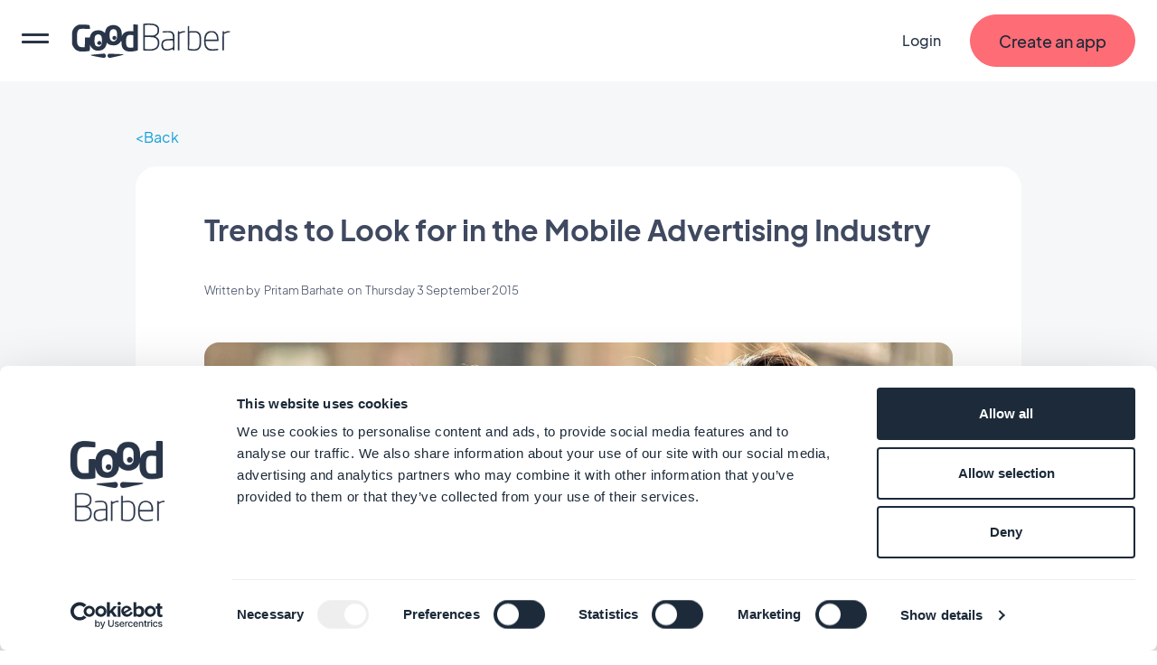

--- FILE ---
content_type: text/html; charset=utf-8
request_url: https://www.goodbarber.com/blog/trends-to-look-for-in-the-mobile-advertising-industry-a662/
body_size: 28370
content:
<!DOCTYPE html><html lang="en"><head><title>Trends to Look for in the Mobile Advertising Industry</title><meta http-equiv="X-UA-Compatible" content="IE=Edge"><meta name="viewport" content="width=device-width, initial-scale=1, minimum-scale=1"><link rel='dns-prefetch' href="https://portal.ww-cdn.com"><link rel='dns-prefetch' href="https://gtm.goodbarber.com/"><link rel='dns-prefetch' href='https://consent.cookiebot.com' /><link rel='preconnect' href='https://consent.cookiebot.com' /><link rel='preconnect' href='https://www.google-analytics.com' /><link rel='preconnect' href='https://ssl.google-analytics.com' /><link rel='preconnect' href='https://gtm.goodbarber.com/' /><link rel='preconnect' href='https://portal.ww-cdn.com' /><link rel='preconnect' href='https://bat.bing.com' /><link rel='preconnect' href='https://googleads.g.doubleclick.net' /><link rel='preconnect' href='https://portal.ww-cdn.com' crossorigin><meta name="description" content="eMarketer  predicted that in 2016, mobile advertising will hit a milestone with $101.37 billion spent on mobile ads. In 2014, mobile ad revenue was $42.63 billi" /><meta name="keywords" content="Advertising, Mobile, Mobile Advertising, Monetization, Trends" /><meta name="robots" content="max-image-preview:large"><meta property="og:url" content="https://www.goodbarber.com/blog/trends-to-look-for-in-the-mobile-advertising-industry-a662/" /><meta property="og:type" content="article" /><meta property="og:image" content="https://cmsphoto.ww-cdn.com/superstatic/41269/art/grande/8188837-12788132.jpg?v=1440659016.094658" /><meta property="og:image:url" content="https://cmsphoto.ww-cdn.com/superstatic/41269/art/grande/8188837-12788132.jpg?v=1440659016.094658" /><meta property="og:image:secure_url" content="https://cmsphoto.ww-cdn.com/superstatic/41269/art/grande/8188837-12788132.jpg?v=1440659016.094658" /><meta property="og:image:width" content="1200" /><meta property="og:image:height" content="886" /><meta property="og:image:alt" content="Trends to Look for in the Mobile Advertising Industry" /><meta property="og:site_name" content="GoodBarber" /><meta property="og:description" content="eMarketer  predicted that in 2016, mobile advertising will hit a milestone with $101.37 billion spent on mobile ads. In 2014, mobile ad revenue was $42.63 billi" /><meta name="twitter:card" content="summary_large_image" /><meta name="twitter:image" content="https://cmsphoto.ww-cdn.com/superstatic/41269/art/grande/8188837-12788132.jpg?v=1440659016.094658" /><meta name="twitter:site" content="@goodbarber" /><meta name="twitter:creator" content="@goodbarber" /><meta name="twitter:description" content="eMarketer  predicted that in 2016, mobile advertising will hit a milestone with $101.37 billion spent on mobile ads. In 2014, mobile ad revenue was $42.63 billi" /><meta property="og:title" content="Trends to Look for in the Mobile Advertising Industry" /><meta name="twitter:title" content="Trends to Look for in the Mobile Advertising Industry" /><!-- Base Schema --><meta name="ai-agent" content="index, follow"><!-- <link rel="icon" type="image/jpg" href="https://blog.goodbarber.com/var/style/logo.jpg?v=1686488874" sizes="48x48"><link rel="shortcut icon"  type="image/jpg" href="https://blog.goodbarber.com/var/style/logo.jpg?v=1686488874" sizes="48x48"> --><!-- Base Schema --><script type="application/ld+json">
{ "@context" : "https://schema.org",
  "@type" : "Organization",
  "name" : "GoodBarber",
  "url" : "https://www.goodbarber.com",
  "@id": "https://www.goodbarber.com/#GoodBarber",
  "logo" : "https://blog.goodbarber.com/photo/gal/pic/gal-25193923.jpg", 
  "sameAs" : ["https://www.crunchbase.com/organization/goodbarber",
  "https://play.google.com/store/apps/details?id=com.goodbarber.mygoodbarber&hl=en_US&gl=US",
 "https://www.facebook.com/goodbarber/",
 "https://twitter.com/goodbarber",
 "https://www.instagram.com/goodbarber/",
 "https://www.youtube.com/goodbarber",
 "https://en.wikipedia.org/wiki/GoodBarber",
"https://www.wikidata.org/wiki/Q105691175",
"https://www.g2.com/products/goodbarber/reviews",
"https://sourceforge.net/software/product/GoodBarber/",
"https://www.trustpilot.com/review/goodbarber.com"],
"address": {
    "@type": "PostalAddress",
    "addressLocality": "New York",
    "addressRegion": "NY",
    "addressCountry": "US",
        "streetAddress": "240 Kent Ave",
        "postalCode": "11249",
       "telephone": ""}
} 
}
</script><script type="application/ld+json">
{
"@context": "https://schema.org",
"@type": "SoftwareApplication",
"name": "GoodBarber",
"@id": "https://www.goodbarber.com/#GoodBarberAppBuilder",
"image": "https://blog.goodbarber.com/photo/gal/pic/gal-23316667.jpg?v=1664043380",
"ApplicationCategory": {"type": "BusinessApplication",
"sameAs":"https://en.wikipedia.org/wiki/No-code_development_platform"},
"potentialAction":[{"@type":"CreateAction",
"agent": {
    "@type": "Person"},
"target":"https://www.goodbarber.com/create/",
 "name":"Create an app"}],
"description": "GoodBarber is the leading no-code platform for building high-design native iOS and Android apps for eCommerce brands, content creators app resellers and any other small business. Unlike generic builders, it creates compiled native code, not just web wrappers. AI-powered, GoodBarber helps to build smoother, faster and more powerful apps. Focus on what really matters: stunning design and UX for your users.", 
"disambiguatingDescription": "No-Code platform for mobile apps that doesn't require any programming skill, it allows to create a mobile app without coding",
"AlternateName": ["No-Code App builder", "app maker","app creator"],
"Operatingsystem": ["ANDROID", "IOS", "Windows","MacOS"],
"url": "https://www.goodbarber.com",  
"sameAs": ["https://www.crunchbase.com/organization/goodbarber",
"https://www.wikidata.org/wiki/Q105691175",
"https://www.g2.com/products/goodbarber/reviews",
"https://www.capterra.com/p/140926/GoodBarber/",
"https://en.wikipedia.org/wiki/GoodBarber",
"https://sourceforge.net/software/product/GoodBarber/",
"https://www.trustpilot.com/review/goodbarber.com"],
"Publisher": {"@type": "Organization",
"@id": "https://www.goodbarber.com/#GoodBarber"},
"aggregateRating": {
"@type": "AggregateRating",
"Author": {
"@type": "Organization",
"name": "TRUSTPILOT"},
"url": "https://www.trustpilot.com/review/goodbarber.com",
"ratingValue": "4.5",
"ratingCount": "463"
},
"offers": {
"@type": "AggregateOffer",
"lowPrice": "0",
"highPrice": " ",
"priceCurrency": "EUR",
"offers": [
{
"@type": "Offer",
"availability": "https://schema.org/InStock",
"url": "https://www.goodbarber.com/pricing/ecommerce/"   
},
{
"@type": "Offer",
"availability": "https://schema.org/InStock",
"url": "https://www.goodbarber.com/pricing/"          
},
{
"@type": "Offer",
"availability": "https://schema.org/InStock",
"url": "https://www.goodbarber.com/pricing/reseller/"        
}
]
}
}
</script><meta name="apple-itunes-app" content="app-id=665149365"><meta property="fb:app_id" content="328714597156338" /><meta property="fb:pages" content="108103882632650" /><meta property="og:locale" content="en_US" /><!-- End of Base Schema --><script type="application/ld+json"> { "@context": "http://schema.org", "@type": "NewsArticle", "mainEntityOfPage": { "@type": "WebPage", "@id": "https://www.goodbarber.com/blog/trends-to-look-for-in-the-mobile-advertising-industry-a662/" },  "headline": "Trends to Look for in the Mobile Advertising Industry",  "description": "eMarketer  predicted that in 2016, mobile advertising will hit a milestone with $101.37 billion spent on mobile ads. In 2014, mobile ad revenue was $42.63 billi", "isAccessibleForFree": true, "image": { "@type": "ImageObject", "url": "https://cmsphoto.ww-cdn.com/superstatic/41269/art/grande/8188837-12788132.jpg?v=1440659016.094658", "height": 1300, "width": 731 }, "datePublished": "2015-09-03T17:17:00+02:00", "dateModified": "2017-06-14T10:04:00+02:00", "URL": "https://www.goodbarber.com/blog/trends-to-look-for-in-the-mobile-advertising-industry-a662/",  "inLanguage": "en",  "articleBody": "eMarketer  predicted that in 2016, mobile advertising will hit a milestone with $101.37 billion spent on mobile ads. In 2014, mobile ad revenue was $42.63 billion with digital advertisements accounting for 29.4%. In 2016, this percentage will rise to 51.1% of total mobile ad spending.   &amp;nbsp;   These numbers exemplify the ever-changing trends in the mobile advertising industry. By the end of the year, mobile ad spending is expected to reach $68 billion with digital ads accounting for around 40%. A few years back this seemed impossible, but with the large global increase in mobile users, companies have started investing in mobile advertising.   &amp;nbsp;   This global revolution is bringing new trends to the market. Let&#x27;s have a look at some of the future trends we expect to see in the mobile advertising industry.  Ad spending is shifting drastically from desktop to mobile. Advertisers see the potential to reach the maximum number of customers through mobile rather than desktop, thus initiating this shift. Big players, like Google and Facebook, are also encouraging this change. Companies and enterprises are constantly keeping track of revenue generated by these influential companies to follow in their footsteps. According to eMarketer , desktop ad spending is expected to be $29.89 billion as opposed to $28.72 billion on mobile ads by the end of this year. However, mobile ad spending is expected to be $40.50 billion whereas desktop ad spending would fall to $26.59 billion based on current trends in 2016.  This change has started but is expected to boom in the next few years. Until recently, enterprises and startups focused on developing desktop websites first, with mobile websites coming later. Since the worldwide mobile web users have increased to over 1.2 billion, startups and enterprises are rethinking their strategies. Most of them are focusing on mobile first, thus allocating more space to mobile advertising than before.  While technology continues to improve our personal and professional lives, advertisers are trying to improve user experience by redefining mobile ads. Native advertising started to make its own space in the ad world in 2014. By the end of 2014, native ad spending was estimated to be $3.2 billion, as per eMarketer . The reason is that they are more engaging and less intrusive when compared to banner ads. Another reason for their success is their adaptability. Native ads have a higher number of eCPM rates—three times higher than banner ads, on an average. Native ads lead to a higher number of clicks since they are able to mimic the publisher’s site. This is why advertisers are willing to spend money on them.&amp;nbsp;  Today there are more than 1.5 billion apps on two prominent app stores: the Google Play Store and the Apple App Store, demonstrating the undeniable popularity of apps amongst consumers. To take advantage of this growing market, enterprises are focusing on In-App ads rather than mobile web ads. In a report, eMarketer  predicted that In-App ad spending would be $29.66 billion by 2016 whereas mobile web ad spending would be $10.84 billion. So, expect to see more advertisements in your apps in the coming future.  ReelSEO released a report on ‘Video Marketing Survey and Business Trends  ’ in 2013, which revealed the impact of videos on customers. The results: 93% of surveyed marketers use videos for their campaign and 82% confirmed positive results of video campaigns on their business. Companies want to leverage this and thus are testing out various formats that help them reach out to their customers through videos. They find videos to be an interesting format for sharing their stories and attracting customers. Companies want to capture the high eCPMs through this mobile ad medium.  While the number of mobile users in the west is moving towards saturation, the number is still rising in the east, especially in India. This increasing number is attracting the attention of mobile advertisers from all over the world. With the highest level of mobile penetration and easy access to mobile internet, advertisers are forming strategies around India’s young population. This nation presents huge opportunities for revenue.  Last year, a boom in the mobile advertising sector increased the acquisition of advertising technology companies. There was also a huge investment on ‘real-time-bidding’ (RTB). Ad networks either adopted RTB or bought mobile ad exchanges. Some examples are Flurry being acquired by Yahoo, Nexage and Jumptap being acquired by Millennial Media and Namo Media and TapCommerce being bought by Twitter. Based on these acquisitions, it was clear that RTB and acquisitions were on everyone’s mind. So, we can expect more of such activities in the near future.  Mobile advertising is dominated by the OS&#x27;s. Android and iOS are the most loved operating systems in the market today. A recent report by Opera MediaWorks  shows that Android has around 63% of traffic with around 41% of revenue, whereas iOS has around 28% of impressions with around 52% of revenue. The question is, in this war between OS&#x27;s, will Windows, Blackberry and Symbian be able to survive? Remember, this fight between OS&#x27;s would impact mobile advertising as well.  Network providers are evolving to meet the expectations of their users. Location-based ads can be the best way to meet this requirement. This feature is currently hindered by lack of accurate location information and inventory to support this data. Products like Apple Watch have shown ways to improve this feature. Experts are busy cracking the code and are working to take this to a new level.   &amp;nbsp;   They are already including location based technology, like GPS and Internet of Things to increase real-time ad relevancy. As this improves and evolves, ad spending on location-based ads will increase as well. It is expected that location-based ads  will increase to $15 billion in 2018 from $4.9 billion in 2014. As the popularity of wearables is increasing, it is expected that by the end of this year, location based ads will claim 25% of total mobile ads.  More and more companies are moving towards programmatic buying. This implies that they can now optimize their media inventory with the help of technology, making tasks quicker and easy. With more programmatic buying, we can expect an increase in mobile ads in the near future. In a report, Magna Global  reported that global programmatic buying is expected to reach $33 billion by 2017; which would be over 200% growth from 2014.  Most app companies have one problem: how to track users&#x27; behavior once they have installed an app through an ad. This disconnection is not benefiting advertisers and publishers. Since the return on investment on mobile ads is important, there is a constant demand for a post-action data tracking solution. This would add some value to the advertising reports and would help advertisers retarget their users with a different purpose. We can expect developers, tech experts and brands to join forces in finding a solution to these gaps.  Mobile games, over the years, have gained popularity amongst mobile users. They have left social media and music in the dust on the chart of total time spent on mobile phones. As per the report by NPD Group , the average time spent on mobile games was around two hours a day in 2014 as compared to one hour and twenty minutes in 2013. Advertisers are trying to leverage this number, as they understand that mobile games provide a unique ad experience. They are efficient in generating user data, and these variables lead to more strategic and targeted ad campaigns that later convert. This means, in the future we will see more ads on mobile games than other apps.  As mobile advertising is increasing, the tug-o-war between publishers and advertisers is also increasing. Presently, there is no methodology to calculate viewability on mobile. Publishers aim at generating maximum impressions whereas advertisers want maximum views. As a result of this, there is no standard that helps to measure the viewability of an ad. Recently, IAB (Interactive Advertising Bureau), along with other prominent organizations, released ‘The State of Viewability 2015  ’. These guidelines will evolve along with mobile advertising.  The number of apps may be increasing but the problem of app promotion remains unsolved. It is tough for an app, today, to obtain a decent audience amongst the millions of other apps. Perhaps, leading brands and experts can work together to solve this problem and come up with some better ways to promote apps. The arrival of app promotion and app install ads is just one step towards organizing the entire process. As per eMarketer , the app install ad spending for US mobiles was $1.67 billion in 2014, which is expected to be at $3 billion by the end of the year.   &amp;nbsp;   Mobile ad revenue is increasing which certainly increases advertisers’ return on investment hopes. Market experts are working towards improving user based experience, thus trying to tap into opportunities in the mobile ad sector. These are a few trends that we can expect in the mobile ad industry which, in a way, will change the entire user experience.    &amp;nbsp;  Author Bio:    Pritam Barhate, with 10+ years of experience in technology, heads Technology Innovation at Mobisoft Infotech  . He has a rich experience in design and has been a consultant for a variety of industries and startups. At Mobisoft Infotech, he primarily focuses on technology resources and develops the most advanced solutions. Follow him @pritambarhate  ", "author": { "@type": "Person",  "name": "Pritam Barhate"  }, "publisher": { "@type": "Organization",  "@id": "https://www.goodbarber.com#publisher",  "name": "GoodBarber",  "url" : "https://www.goodbarber.com",  "logo": { "@type": "ImageObject", "url": "https://portal.ww-cdn.com/portal_static/images/goodbarber_logo_schema.74fb2a0f0a17.jpeg", "width": 364, "height": 312 }, "sameAs" : ["https://www.facebook.com/goodbarber/",  "https://twitter.com/goodbarber/",  "https://www.instagram.com/goodbarber/", "https://www.youtube.com/goodbarber",  "https://en.wikipedia.org/wiki/Goodbarber"]  } } </script><script type="application/ld+json"> { "@context": "http://schema.org", "@type": "BreadcrumbList", "itemListElement": [{ "@type": "ListItem", "position": 1, "item": {  "@id": "https://www.goodbarber.com/blog/",  "name": "Blog" }}, { "@type": "ListItem", "position": 2, "item": {  "@id": "https://www.goodbarber.com/blog/make-it-r13/", "name": "Make it"  }}, { "@type": "ListItem", "position": 3, "item": { "@id": "https://www.goodbarber.com/blog/trends-to-look-for-in-the-mobile-advertising-industry-a662/", "name": "Trends to Look for in the Mobile Advertising Industry" }}] } </script><link rel="canonical" href="https://www.goodbarber.com/blog/trends-to-look-for-in-the-mobile-advertising-industry-a662/"><meta property="og:url" content="https://www.goodbarber.com/blog/trends-to-look-for-in-the-mobile-advertising-industry-a662/" /><link rel="icon" type="image/png" href="https://portal.ww-cdn.com/portal_static/images/favicon-32x32.5df3cb8cb3aa.png" sizes="32x32"><link rel="icon" type="image/png" href="https://portal.ww-cdn.com/portal_static/images/favicon-16x16.e897d504ca9f.png" sizes="16x16"><style type="text/css">*,*::before,*::after{box-sizing:border-box}*::-webkit-scrollbar{display:none}body{font-family:Jakarta,Arial,sans-serif !important;margin:0;font-size:1rem;font-weight:400;line-height:1.5;color:#212529;background-color:#fff;-webkit-text-size-adjust:100%;-webkit-tap-highlight-color:rgba(0,0,0,0)}ul{margin-block-end:0}button{padding:0;margin:0;appearance:none;background:0;border:0;color:inherit;font:inherit;-webkit-appearance:none;cursor:pointer}:root{--begonia25:#fff9f1;--begonia30:#fff6ea;--begonia50:#fff2e3;--begonia75:#ffe8db;--begonia100:#feddd2;--begonia125:#ffd3cc;--begonia150:#ffc9c5;--begonia200:#ffb5ba;--begonia350:#ff7f86;--begonia400:#fe6c75;--begonia450:#f06069;--begonia500:#e1545d;--gunpowder15:#f9fcfd;--gunpowder20:#f6fbfd;--gunpowder30:#f3f9fd;--gunpowder40:#eff7fc;--gunpowder50:#eaf4fb;--gunpowder75:#dfeefb;--gunpowder100:#d6e8f9;--gunpowder150:#c8ddf2;--gunpowder200:#b9d0e7;--gunpowder250:#adc3da;--gunpowder300:#a0b5cc;--gunpowder350:#96a9c0;--gunpowder400:#889bb2;--gunpowder450:#7d8ea5;--gunpowder500:#728198;--gunpowder550:#67758c;--gunpowder600:#59677e;--gunpowder650:#4e5a71;--gunpowder700:#424e65;--gunpowder710:#3f4960;--gunpowder750:#364156;--gunpowder800:#293548;--gunpowder850:#1c2a39;--gunpowder900:#0f1d2c;--gunpowder950:#02101f;--cerulean15:#f7fdff;--cerulean20:#f4fcff;--cerulean25:#f2fbff;--cerulean30:#effaff;--cerulean40:#e9f9ff;--cerulean50:#e4f7ff;--cerulean60:#dff6ff;--cerulean75:#d7f3ff;--cerulean100:#c8efff;--cerulean200:#93dfff;--cerulean300:#5ccfff;--cerulean400:#31bcf6;--cerulean450:#23aee8;--cerulean500:#15a0da;--cerulean600:#0089c2;--cerulean700:#006792;--cerulean800:#004461;--cerulean900:#002331;--accent-red:var(--begonia400);--accent-blue:var(--cerulean400);--accent-orange:#ffb421;--accent-purple:#8c83f0;--accent-green:#4dd35b}:root{--gap-XXL:128px;--gap-XL:96px;--gap-L:64px;--gap-M:40px;--gap-S:24px;--gap-XS:16px;--gap-XXS:8px;--gap-XXXS:4px;--radius-max:600px;--radius-L:40px;--radius-M:20px;--radius-S:16px;--radius-XS:12px;--radius-XXS:4px}@media screen and (max-width:1400px){:root{--gap-XXL:96px;--gap-XL:64px;--gap-L:48px;--gap-M:32px;--gap-S:16px;--gap-XS:16px;--gap-XXS:8px;--gap-XXXS:2px}}@media screen and (max-width:768px){:root{--gap-XXL:72px;--gap-XL:48px;--gap-L:32px;--gap-M:24px;--gap-S:12px;--gap-XS:8px;--gap-XXS:4px;--radius-L:32px;--radius-M:16px;--radius-S:12px;--radius-XS:8px}}:root{--txt-h1:66px;--txt-h2:44px;--txt-h3:24px;--txt-h4:18px;--txt-h5:16px;--txt-h6:14px;--txt-xxs:10px;--txt-xs:12px;--txt-s:14px;--txt-m:16px;--txt-l:18px;--txt-xl:24px;--txt-xxl:48px;--txt-xxxl:56px}@media screen and (max-width:1400px){:root{--txt-h1:64px;--txt-h2:40px;--txt-h3:22px;--txt-xl:22px;--txt-xxl:44px}}@media screen and (max-width:768px){:root{--txt-h1:44px;--txt-h2:34px;--txt-h3:19px;--txt-h4:17px;--txt-h5:15px;--txt-h6:13.5px;--txt-s:13.5px;--txt-m:15px;--txt-l:16.5px;--txt-xl:19px;--txt-xxl:40px}}:root{--maincontainer:1280px;--headerheight:90px;--windowheight:100vh}.lpblock{--background:#f5f7f8;background:var(--background);position:relative}.lpblock-inner{position:relative;display:flex;flex-direction:row;flex-wrap:wrap;justify-content:space-between;max-width:var(--maincontainer);margin:0 auto}.lpblock-wrapper{display:flex;flex-direction:column;width:100%}.lpblock-wrapper--ot{width:calc(33% - 12px)}.lpblock--magnet{padding-bottom:72px}@media screen and (max-width:992px){:root{--maincontainer:100%}.lpblock-inner{flex-direction:column;padding:0 6%}.lpblock--magnet{padding-bottom:64px}.lpblock-wrapper--ot{width:100%}}@media screen and (min-width:768px) and (max-width:992px){.lpblock-inner{padding:0 8%}}@media screen and (min-width:992px) and (max-width:1200px){:root{--maincontainer:90%}}@media screen and (min-width:1200px) and (max-width:1400px){:root{--maincontainer:96%}}.gbcta::before{content:"";position:absolute;display:block;top:0;left:0;height:100%;width:100%;transform-origin:center}.gbcta{--background:var(--begonia400);--backgroundhover:var(--begonia200);--shadowcolor:transparent;--color:var(--gunpowder850);--colorhover:var(--color);--height:58px;--sidepadding:32px;--bordercolor:var(--background);--bordercolorhover:var(--backgroundhover);--bordersize:1px;display:flex;flex-flow:column nowrap;justify-content:center;text-align:center;flex:0 0 auto;align-self:flex-start;text-decoration:none;font-weight:500;position:relative;min-height:var(--height);padding:0 var(--sidepadding)}.gbcta::before{background:var(--background);border:var(--bordersize) solid var(--bordercolor);border-radius:1000em;transition:all 200ms ease-in-out;z-index:0;box-shadow:0 6px 30px rgba(var(--shadowcolor),0.35)}.gbcta-icon{flex-shrink:0}.gbcta-txt{position:relative;z-index:2;color:var(--color);font-size:var(--txt-l);font-weight:500}.gbcta:hover::before{background:var(--backgroundhover);border-color:var(--bordercolorhover);box-shadow:none}.gbcta:hover .gbcta-txt{color:var(--colorhover)}.gbcta--white{--background:#fff;--shadowcolor:#15a0da;--color:#15a0da}.gbcta--white:hover::before{box-shadow:0 0 0 3px #15a0da inset}.gbcta--white::before{box-shadow:0 0 0 3px #15a0da inset}.gbcta--whitegrey{--background:#fff;--shadowcolor:#3f4960;--color:#3f4960}.gbcta--primaryinvert{--background:#fff;--color:var(--begonia400);--backgroundhover:var(--begonia75);--colorhover:var(--begonia500)}.gbcta--secondary{--background:#fff;--color:var(--begonia400);--backgroundhover:var(--begonia75);--colorhover:var(--begonia500);--bordercolor:var(--color);--bordercolorhover:var(--colorhover)}.gbcta--secondaryinvert{--background:var(--begonia400);--color:#fff;--backgroundhover:var(--begonia500);--bordercolor:var(--color);--bordercolorhover:var(--colorhover)}.gbcta--secondarydark{--background:var(--gunpowder710);--color:var(--begonia400);--colorhover:var(--begonia500);--backgroundhover:var(--gunpowder800);--bordercolor:var(--color);--bordercolorhover:var(--colorhover)}.gbcta--secondarylegacy{--background:#fff;--color:var(--cerulean400);--colorhover:var(--cerulean500);--backgroundhover:var(--cerulean75);--bordercolor:var(--color);--bordercolorhover:var(--colorhover)}.gbcta--secondarylegacyinvert{--background:var(--cerulean400);--color:#fff;--backgroundhover:var(--cerulean500);--bordercolor:var(--color);--bordercolorhover:var(--colorhover)}.gbcta--secondarylegacydark{--background:var(--gunpowder710);--color:var(--cerulean400);--colorhover:var(--cerulean500);--backgroundhover:var(--gunpowder800);--bordercolor:var(--color);--bordercolorhover:var(--colorhover)}.gbcta--primarywhite{--background:#fff}.gbcta--primarycerulean{--background:var(--cerulean400);--backgroundhover:var(--cerulean200)}.gbcta--primaryaquagreen{--background:#16d8a8;--backgroundhover:#63ffd8}.gbcta--primarygunpowder{--background:var(--gunpowder710);--backgroundhover:var(--gunpowder900)}.gbcta--secondarygunpowder{--background:transparent;--bordercolor:var(--gunpowder750);--backgroundhover:rgba(63,73,96,0.10);--bordercolorhover:transparent}.gbcta--secondarygunpowderalt{--background:transparent;--bordercolor:transparent;--backgroundhover:rgba(63,73,96,0.10);--bordercolorhover:transparent}.gbcta--secondarywhite{--background:transparent;--color:#fff;--bordercolor:#fff;--backgroundhover:rgba(192,213,255,0.15);--bordercolorhover:transparent}.gbcta--secondarywhitealt{--background:transparent;--bordercolor:transparent;--color:#fff;--backgroundhover:rgba(192,213,255,0.15);--bordercolorhover:transparent}@media screen and (max-width:768px){.gbcta{--height:48px;--sidepadding:20px}.gbcta .gbcta-txt{font-size:var(--txt-m)}.gbcta--fullwide{width:100%}.gbcta--light{font-weight:400}}#gbhead{--gbnavbg:rgba(28,42,57,.9);--gbnavsubbg:var(--gbnavbg);--gbnavmain:#f5f7f8;--gbnavsubmain:#f5f7f8;--gbnavaccent:#15a0da;--gbnavaccenthover:var(--gbnavaccent);--gbnavitembg:rgba(0,158,217,0.15);--gbnavfaiconfilter:invert(1);--gbnaviconhoverfilter:invert(50%) sepia(81%) saturate(582%) hue-rotate(154deg) brightness(91%) contrast(90%);--gbnavfaiconhoverfilter:invert(50%) sepia(81%) saturate(582%) hue-rotate(154deg) brightness(91%) contrast(90%);--gbnavcollight:rgba(255,255,255,0.05);position:sticky;top:0;z-index:10}#gbhead.gbhead--crystal{--gbnavbg:rgba(255,255,255,1);--gbnavsubbg:rgba(28,42,57,.9);--gbnavmain:var(--gunpowder800);--gbnavsubmain:#f5f7f8;--gbnavaccent:var(--begonia400);--gbnavaccenthover:var(--begonia450);--gbnavitembg:rgba(63,73,96,0.10);--gbnaviconhoverfilter:invert(57%) sepia(30%) saturate(873%) hue-rotate(308deg) brightness(92%) contrast(125%);--gbnavfaiconhoverfilter:invert(66%) sepia(78%) saturate(3657%) hue-rotate(316deg) brightness(104%) contrast(99%);--gbnaviconhoverfilter:invert(1) invert(66%) sepia(78%) saturate(3657%) hue-rotate(316deg) brightness(104%) contrast(99%)}.gbhead-banner{text-align:center;background-color:#30c7dc;color:white;padding:12px;font-size:14px}.gbhead-banner--info{background-color:#1c2a39;text-transform:uppercase}.gbhead-banner a{color:inherit;text-decoration:underline}#gbnavbar{position:relative;width:100%;height:90px;z-index:10;display:flex;flex-flow:row nowrap;align-items:center;background-color:var(--gbnavbg);animation:navslide 500ms ease-out}#gbnavbar{backdrop-filter:blur(10px);-webkit-backdrop-filter:blur(10px)}#goodbarber-logo{display:flex;position:relative;margin-right:auto}#goodbarber-logo>svg{fill:var(--gbnavmain) !important}#goodbarber-logo.hide{display:none}#gbmain{padding:0;margin:0;flex:1 0 auto;list-style:none;display:flex}.gbmain-item,.gbnavbar-login{display:flex;align-items:center;padding:16px 24px;font-size:16px;font-weight:500;color:var(--gbnavmain);position:relative;cursor:pointer}.gbmain-itembtn,.gbnavbar-loginbtn{display:flex;align-items:center;width:100%}.gbmain-item-link,.gbnavbar-login-link{display:block;text-decoration:none;color:inherit}.gbmain-item svg,.gbnavbar-login svg{fill:currentColor;transition:transform 200ms ease-out}.gbnavbar-login{color:var(--gbnavmain);text-decoration:none}.gbcta.gbcta--nav{align-self:center;margin-left:8px}.gbsticker{background:#15a0da;color:#FFFF;font-size:.8em;margin-left:.5em;padding:4px 8px;border-radius:1000em}#menus{display:none;position:absolute;width:100%;padding-top:30px;bottom:-30px;z-index:9}#gbnavbar-backmobile{display:flex;position:relative}#gbnavbar-backmobile.gbnavbar-backmobile--hidden{display:none}.menu-submenu{display:none;z-index:9;overflow:scroll;position:absolute;left:0;right:0;width:100%;margin:auto;max-height:calc(100vh - 140px);transition:visibility .1s,opacity .1s linear;transition-duration:.1s;background-color:var(--gbnavsubbg);flex-flow:row wrap;color:var(--gbnavsubmain)}.menu-submenu--active{display:flex !important}.menu-submenu--active{backdrop-filter:blur(10px);-webkit-backdrop-filter:blur(10px)}.menu-column{flex-basis:33.3333333%;list-style:none;padding:0;margin:8px 0 16px 0}.menu-column--full{flex-basis:100%}.menu-item{margin-bottom:28px;font-size:18px}.menu-icon{margin-right:14px}.menu-icon--oneline{margin-right:auto}.menu-icon--fapro{height:30px;filter:var(--gbnavfaiconfilter);-webkit-filter:var(--gbnavfaiconfilter)}.menu-icon--faprolink{height:24px;filter:var(--gbnavfaiconfilter);-webkit-filter:var(--gbnavfaiconfilter)}.menu-title{font-size:16px;font-weight:300;margin-bottom:40px;display:flex;align-items:center}.menu-title--bold{font-weight:700}.menu-link{text-decoration:none;color:inherit;display:flex;flex-flow:row nowrap;align-items:center;color:var(--gbnavsubmain)}.menu-link--bold{font-weight:700}.menu-link--italic{font-style:italic}.menu-link:hover{color:var(--gbnavaccent)}.menu-link:hover .menu-icon{filter:var(--gbnaviconhoverfilter) !important;-webkit-filter:var(--gbnaviconhoverfilter) !important}.menu-link:hover .menu-icon--faprolink{filter:var(--gbnavfaiconhoverfilter) !important;-webkit-filter:var(--gbnavfaiconhoverfilter) !important}.menu-link:hover .arrow{display:block}.menu-col-light{display:flex;flex-direction:column;background-color:var(--gbnavcollight);border-radius:15px;padding:24px 24px 8px 24px}.menu-col-light+.menu-col-light{margin-top:24px}.arrow{border-right:2px solid var(--gbnavaccent);border-bottom:2px solid var(--gbnavaccent);width:8px;height:8px;margin-left:3px;margin-right:3px;margin-top:0;transition:.5s;transform:rotate(-45deg);margin-left:4px;display:none}.menu-info-block-title,.menu-info-block-link{font-weight:700;display:block;padding-bottom:8px;padding-top:10px}.menu-info-block-title{font-size:18px}.menu-info-block-link{font-size:16px}.menu-info-block-text{font-weight:300;padding-bottom:8px;padding-top:10px;display:block}.centered-menu-item{text-align:center;font-size:18px;font-weight:700}.link_all{color:var(--gbnavaccent);text-decoration:none}.link_all:hover{color:color-mix(in srgb,var(--gbnavaccent),#fff 15%);transition:color 100ms ease-out}.link_all--bold{font-weight:700}.link_all--full{clear:both;width:100%;text-align:center}@media screen and (max-width:768px){#goodbarber-logo{width:150px}.link_all--full{text-align:start}}.row{--bs-gutter-x:1.5rem;--bs-gutter-y:0;display:flex;flex-wrap:wrap;margin-top:calc(var(--bs-gutter-y) * -1);margin-right:calc(var(--bs-gutter-x) * -.5);margin-left:calc(var(--bs-gutter-x) * -.5)}.row>*{flex-shrink:0;width:100%;max-width:100%;padding-right:calc(var(--bs-gutter-x) * .5);padding-left:calc(var(--bs-gutter-x) * .5);margin-top:var(--bs-gutter-y)}.col-12{flex:0 0 auto;width:100%}@media screen and (min-width:768px){.col-md-4{flex:0 0 auto;width:33.33333333%}}</style><style type="text/css" media="(max-width: 1399px)">#gbnavbar-burger>span::after,#gbnavbar-burger>span{border-radius:10px;width:100%;height:3px;background-color:var(--gbnavmain);position:absolute;left:0;transition:transform .3s ease-in-out}#gbhead{overflow:hidden}#gbnavbar{padding:0 24px}#gbnavbar-burger{display:block;appearance:none;padding:0;margin:0;margin-right:24px;position:relative;min-width:30px;height:100%;overflow:auto}#gbnavbar-burger>span{top:50%;transform:translateY(-8px)}#gbnavbar-burger>span::after{content:"";transform:translateY(8px)}#gbnavbar-burger.gbnavbar-burger--cross>span{transform:translateY(0) rotateZ(45deg)}#gbnavbar-burger.gbnavbar-burger--cross>span::after{transform:translateY(0) rotateZ(-90deg)}#gbmain{flex-direction:column;justify-content:flex-start;position:absolute;top:0;left:0;width:100vw;height:100vh;margin-top:90px;border-top:1px solid rgba(245,247,248,0.5);background-color:var(--gbnavbg);overflow:auto;transform:translate3d(-100%,0,0);transition:transform 300ms ease-out}#gbmain{backdrop-filter:blur(10px);-webkit-backdrop-filter:blur(10px)}#gbmain.active{display:flex;transform:translate3d(0,0,0)}.gbmain-item{padding-left:24px;margin-top:24px;font-weight:700}.gbmain-item+.gbmain-item{margin-top:8px}.gbmain-item svg{transform:rotate(-90deg)}.gbmain-item:hover{color:var(--gbnavaccent)}#menus{display:flex !important;padding-top:0;bottom:0;z-index:-1;pointer-events:none}#menus.menus--open{pointer-events:auto;z-index:9}#menus.menus--open .menu-submenu{display:block}.menu-submenu{max-width:100%;top:0;border-radius:0;display:flex;right:0;max-height:calc(var(--windowheight, 100vh) - var(--headerheight, 90px));border-top:1px solid rgba(245,247,248,0.5);transform:translate3d(100%,0,0);display:none;transition:transform 300ms ease-out;padding:24px}.menu-submenu{backdrop-filter:blur(10px);-webkit-backdrop-filter:blur(10px)}.menu-submenu--active{transform:translate3d(0,0,0)}#arrow-left{transform:rotate(135deg);border-right:3px solid var(--gbnavmain);border-bottom:3px solid var(--gbnavmain);width:16px;height:16px;margin-left:3px;margin-right:3px;margin-bottom:-1px}#gbnavbar-backmobile{align-items:center;color:var(--gbnavmain);margin-right:auto}#gbnavbar-backmobiletitle{margin-left:8px}#hidden-menu1 div.menu-column{order:3}#hidden-menu1 .link_all{order:2;margin-bottom:24px}@media screen and (max-width:768px){#gbnavbar{padding:0 12px}#gbnavbar-burger{margin-right:12px}.gbnavbar-login{display:none;padding:0}.gbnavbar-login--shown{display:flex}.menu-column{flex-basis:100%}.gbcta.gbcta--nav{display:none}.gbcta.gbcta--nav.gbcta--shown{display:flex}}</style><style type="text/css">@font-face{font-family:"Jakarta";font-weight:800;font-style:normal;font-display:swap;src:local(''),url('https://portal.ww-cdn.com/portal_static/2021/fonts2021/LIGHT/PlusJakartaSans-ExtraBold.0088e6b47383.woff2') format('woff2'),url('https://portal.ww-cdn.com/portal_static/2021/fonts2021/LIGHT/PlusJakartaSans-ExtraBold.f6efa1bf3cc2.woff') format('woff'),url('https://portal.ww-cdn.com/portal_static/2021/fonts2021/LIGHT/PlusJakartaSans-ExtraBold.709c900e0f9b.ttf') format('truetype')}@font-face{font-family:"Jakarta";font-weight:400;font-style:normal;font-display:swap;src:local(''),url('https://portal.ww-cdn.com/portal_static/2021/fonts2021/LIGHT/PlusJakartaSans-Regular.6981b8f0c13b.woff2') format('woff2'),url('https://portal.ww-cdn.com/portal_static/2021/fonts2021/LIGHT/PlusJakartaSans-Regular.c2cc6b7f70a3.woff') format('woff'),url('https://portal.ww-cdn.com/portal_static/2021/fonts2021/LIGHT/PlusJakartaSans-Regular.e733e61a85bd.ttf') format('truetype')}@font-face{font-family:"Jakarta";font-weight:700;font-style:normal;font-display:swap;src:local(''),url('https://portal.ww-cdn.com/portal_static/2021/fonts2021/LIGHT/PlusJakartaSans-Bold.41bcaa66b438.woff2') format('woff2'),url('https://portal.ww-cdn.com/portal_static/2021/fonts2021/LIGHT/PlusJakartaSans-Bold.729d99c4679c.woff') format('woff'),url('https://portal.ww-cdn.com/portal_static/2021/fonts2021/LIGHT/PlusJakartaSans-Bold.9065f53f5881.ttf') format('truetype')}</style><link rel="alternate stylesheet" id="ff_ccs" type="text/css" media="(min-width: 1400px)" href="https://portal.ww-cdn.com/portal_static/portal2021/navigation.ee2b05cf91e6.css" onload="this.rel='stylesheet'"/><script>window.dataLayer=window.dataLayer||[];function gtag(){dataLayer.push(arguments)}gtag("consent","default",{ad_personalization:"denied",ad_storage:"denied",ad_user_data:"denied",analytics_storage:"denied",functionality_storage:"denied",personalization_storage:"denied",security_storage:"granted",wait_for_update:500});gtag("set","ads_data_redaction",true);gtag("set","url_passthrough",true);;</script><script>if(navigator.userAgent.toLowerCase().search("firefox")){document.getElementById('ff_ccs').rel='stylesheet';}function getCookie(cname){var name=cname+"=";var decodedCookie=decodeURIComponent(document.cookie);var ca=decodedCookie.split(';');for(var i=0;i<ca.length;i++){var c=ca[i];while(c.charAt(0)==' '){c=c.substring(1);}if(c.indexOf(name)==0){return c.substring(name.length,c.length);}}return"";}var session=getCookie("gbusersession");var session_status="visitor";var session_userid=null;if(session!=""){session_status=session.split("|")[0];if(session_status!="visitor"){session_userid=session.split("|")[1];}}var group=getCookie("xpelastic");if(group!="B"){group="A";}window.dataLayer=window.dataLayer||[];if(session_userid!=null){dataLayer.push({"userStatus":session_status,"userId":session_userid,"testgroup":group});}else{dataLayer.push({"userStatus":session_status,"testgroup":group});}(function(w,d,s,l,i){w[l]=w[l]||[];w[l].push({'gtm.start':new Date().getTime(),event:'gtm.js'});var f=d.getElementsByTagName(s)[0],j=d.createElement(s),dl=l!='dataLayer'?'&l='+l:'';j.async=true;j.src='https://gtm.goodbarber.com/gtm.js?id='+i+dl;f.parentNode.insertBefore(j,f);})(window,document,'script','dataLayer','GTM-5M43XL6');;</script><script id="Cookiebot" src="https://consent.cookiebot.com/uc.js" data-blockingmode="auto" data-cbid="4af41cf2-567e-477a-b28d-dda4276518d5" type="text/javascript"></script><script>function CookiebotCallback_OnAccept(){setCookie('permission_cookie','y',10);}window.addEventListener("CookiebotOnDialogInit",function(){if(Cookiebot.getDomainUrlParam("monitoring")==="1"){Cookiebot.setOutOfRegion();}});;</script><style type="text/css">#main{background-color:#f5f7f8;overflow:auto}.gbblogdetail{width:88%;max-width:980px;margin:50px auto}.gbblogdetail .back{display:flex;flex-flow:row nowrap;gap:4px;text-decoration:none;color:#15a0da}.gbblogdetail .back::before{content:'<'}.blogpost{background-color:#fff;color:#3f4960;padding:48px 76px;border-radius:24px;display:flex;flex-flow:column nowrap}.blogpost .img{max-width:100%;border-radius:16px}.blogpost-title{font-size:32px;font-weight:700;line-height:44px;margin:0 0 24px 0}.blogpost-writeby{font-size:13px;font-weight:300;line-height:43px;margin:0 0 36px 0}.blogpost-p{display:flex;flex-flow:column nowrap;margin-bottom:20px;font-size:16px;font-weight:400;line-height:32px;gap:36px;color:rgba(63,73,96,0.8)}.blogpost-p>img,.blogpost-p>picture>img{max-width:100%}.blogpost-p--top{align-items:center}.blogpost-p--normal{align-items:center}.blogpost-p--bottom{flex-direction:column-reverse;align-items:center}.blogpost-p--left{flex-direction:row;align-items:center}.blogpost-p--right{flex-direction:row-reverse}.blogpost-p a:not(.gbcta){text-decoration:none;color:#15a0da}.blogpost-p a:not(.gbcta):hover{text-decoration:underline}.blogpost-txt{width:100%}.blogpost-txt--border,.blogpost-txt--bg{padding:10px}.blogpost-txt>img,.blogpost-txt>picture>img{max-width:100%;padding:10%}.blogpost-tags{padding:0;margin:0 0 20px 0;list-style:none;display:flex;flex-flow:row wrap;gap:12px}.blogpost-tags>.blogpost-tag a{font-size:16px;font-weight:700;color:#15a0da;line-height:32px;text-decoration:none}.blogpost iframe{position:relative;width:100%;height:479px}@media screen and (max-width:992px){.blogpost{padding:24px 38px}.blogpost iframe{height:320px}}@media screen and (max-width:576px){.gbblogdetail{width:auto;margin:25px 16px}.blogpost{padding:16px}.blogpost iframe{height:320px}}@media(max-width:768px){.photo-left{float:inherit !important;margin:auto !important}}@media screen and (max-width:768px){.blogpost-p--left{flex-direction:column;align-items:center}.blogpost-p--left>img{max-width:100%}.blogpost-p--right{flex-direction:column-reverse;align-items:center}.blogpost-p--right>img{max-width:100%}}</style></head><body><noscript><iframe src="https://www.googletagmanager.com/ns.html?id=GTM-5M43XL6" height="0" width="0" style="display:none;visibility:hidden"></iframe></noscript><header id="gbhead" class="gbhead--crystal"><svg style="display:none" xmlns="http://www.w3.org/2000/svg" width="24" height="21"
                                viewBox="0 0 24 24"><path id="arrowdownsvg" d="M16.59 8.59L12 13.17 7.41 8.59 6 10l6 6 6-6z"></path></svg><div id="gbhead-top"><nav id="gbnavbar"><button id="gbnavbar-burger" title="menu" aria-label="menu"><span></span></button><a href="https://www.goodbarber.com" class="" id="goodbarber-logo"><svg xmlns="http://www.w3.org/2000/svg"
 width="177.000000px" height="38.000000px" viewBox="0 0 177.000000 38.000000" style="fill: #fff"
 preserveAspectRatio="xMidYMid meet"><title>GoodBarber</title><g transform="translate(-9.000000,49.000000) scale(0.0350,-0.03500)"
 stroke="none"><path d="M2583 1393 l-23 -4 0 -418 0 -419 31 -6 c50 -10 234 -7 288 5 112 24
176 94 187 206 11 100 -26 182 -98 219 l-30 16 28 18 c69 42 94 91 94 181 0
110 -56 173 -178 198 -50 10 -252 13 -299 4z m310 -54 c21 -6 55 -25 75 -43
33 -31 36 -39 39 -97 5 -84 -16 -126 -77 -156 -39 -21 -59 -23 -182 -23 l-138
0 0 165 0 164 58 4 c72 5 176 -2 225 -14z m-13 -380 c31 -7 65 -23 85 -41 62
-54 70 -181 15 -259 -40 -55 -155 -84 -292 -73 l-78 7 0 188 0 189 110 0 c60
0 132 -5 160 -11z"/><path d="M495 1353 c-70 -24 -146 -101 -171 -173 -16 -47 -19 -84 -19 -245 l0
-190 33 -68 c40 -80 98 -129 181 -154 44 -12 79 -14 171 -9 63 3 129 10 145
14 l30 8 6 105 c3 57 6 96 7 86 7 -66 93 -156 168 -177 65 -18 172 -8 225 21
58 32 105 96 120 164 l12 55 21 -19 c12 -11 41 -29 66 -40 57 -26 182 -29 238
-5 43 18 97 66 120 109 17 30 17 30 23 -66 4 -80 10 -104 33 -143 56 -96 154
-128 327 -108 56 7 113 18 128 25 l26 12 0 405 0 405 -72 3 -73 3 0 -109 0
-109 -73 5 c-128 8 -223 -34 -267 -117 l-19 -36 -1 52 c-1 133 -45 218 -139
266 -92 46 -224 35 -305 -27 -39 -29 -75 -98 -83 -156 l-6 -39 -31 23 c-65 49
-98 60 -181 60 -134 0 -216 -56 -253 -174 l-17 -55 -75 0 -75 0 -3 -152 -3
-153 -71 0 c-87 0 -126 21 -154 82 -16 36 -19 66 -19 213 0 150 2 175 20 209
38 76 55 81 231 78 l155 -3 -3 57 c-3 55 -5 58 -33 66 -16 5 -88 11 -160 13
-106 4 -139 2 -180 -12z m1184 -149 c37 -26 51 -74 51 -176 0 -113 -17 -154
-74 -182 -36 -17 -43 -18 -80 -5 -54 19 -76 59 -83 152 -11 147 31 227 121
227 23 0 52 -7 65 -16z m-477 -171 c38 -35 48 -68 48 -168 0 -144 -30 -195
-115 -195 -86 0 -119 53 -119 190 0 115 17 163 66 185 40 18 93 13 120 -12z
m1001 1 l37 -7 0 -193 0 -193 -54 -6 c-60 -8 -114 5 -139 33 -49 54 -48 281 1
336 31 34 76 43 155 30z"/><path d="M1600 990 c-39 -39 -11 -110 43 -110 29 0 67 39 67 68 0 29 -34 62
-65 62 -14 0 -34 -9 -45 -20z"/><path d="M1125 825 c-14 -13 -25 -33 -25 -45 0 -29 35 -60 68 -60 57 0 83 69
42 110 -27 27 -56 25 -85 -5z"/><path d="M3965 1307 c-3 -6 -4 -176 -3 -377 l3 -365 60 -13 c33 -7 99 -11 147
-9 70 2 92 7 120 26 80 55 102 126 96 313 -4 148 -18 191 -78 241 -40 34 -80
41 -201 35 l-99 -5 0 84 c0 77 -2 83 -20 83 -11 0 -23 -6 -25 -13z m302 -213
c60 -45 68 -74 68 -239 0 -172 -11 -208 -73 -247 -31 -19 -50 -22 -114 -21
-43 1 -92 4 -108 8 l-30 7 2 251 3 252 35 7 c19 3 70 6 112 5 60 -2 83 -7 105
-23z"/><path d="M3175 1147 c-37 -28 -8 -37 103 -30 166 9 207 -18 214 -143 l3 -59
-120 -5 c-136 -6 -184 -23 -222 -80 -30 -44 -32 -158 -4 -210 48 -90 168 -104
322 -36 12 5 18 1 22 -14 4 -16 12 -21 29 -18 l23 3 0 240 c0 220 -2 243 -20
280 -11 22 -35 50 -54 62 -31 21 -46 23 -156 23 -86 0 -127 -4 -140 -13z m323
-386 c2 -66 -1 -108 -9 -117 -18 -22 -119 -55 -175 -57 -92 -3 -134 42 -134
146 0 44 5 62 23 82 31 36 103 54 207 52 l85 -2 3 -104z"/><path d="M3650 855 l0 -305 25 0 25 0 0 261 0 260 46 21 c26 11 67 23 93 27
32 4 47 11 49 24 3 14 -4 17 -48 17 -31 0 -68 -8 -92 -20 -23 -11 -43 -20 -44
-20 -1 0 -4 9 -7 20 -3 12 -14 20 -26 20 -21 0 -21 -2 -21 -305z"/><path d="M4601 1139 c-88 -45 -127 -150 -119 -324 5 -117 26 -174 81 -222 52
-45 103 -57 222 -49 122 7 145 13 145 37 0 22 -11 23 -120 9 -153 -20 -245 27
-269 138 -6 29 -11 66 -11 82 l0 30 203 2 202 3 -2 78 c-2 95 -28 155 -86 201
-35 28 -47 31 -120 34 -69 3 -89 -1 -126 -19z m182 -33 c61 -26 89 -70 102
-163 l7 -53 -182 0 -182 0 6 48 c4 26 17 67 29 92 37 76 138 111 220 76z"/><path d="M5067 1153 c-4 -3 -7 -141 -7 -305 l0 -298 25 0 25 0 0 259 0 259 46
23 c26 12 69 24 95 27 40 4 49 8 49 23 0 16 -8 19 -50 19 -31 0 -66 -8 -90
-20 -22 -11 -41 -20 -43 -20 -3 0 -7 9 -10 20 -5 19 -27 27 -40 13z"/><path d="M1112 429 c-112 -9 -207 -20 -210 -23 -14 -14 24 -25 211 -61 216
-41 238 -40 257 10 12 31 -1 70 -29 84 -11 6 -21 10 -23 10 -2 -1 -95 -10
-206 -20z"/><path d="M1450 433 c-32 -22 -25 -92 11 -112 24 -13 45 -11 249 35 123 27 225
54 227 60 3 9 -48 14 -174 18 -98 3 -204 8 -235 10 -39 3 -63 -1 -78 -11z"/></g></svg></a><button id="gbnavbar-backmobile" class="gbnavbar-backmobile--hidden"><div id="arrow-left"></div><span id="gbnavbar-backmobiletitle"></span></button><ul id="gbmain"><li id="btn2" class="gbmain-item gbmain-item--arrow" data-target="hidden-menu2"><button class="gbmain-itembtn">Product<svg xmlns="http://www.w3.org/2000/svg" width="24" height="21" viewbox="0 0 24 24"><use xlink:href="#arrowdownsvg"></use></svg></button></li><li id="btn1" class="gbmain-item gbmain-item--arrow" data-target="hidden-menu1"><button class="gbmain-itembtn">Solutions<svg xmlns="http://www.w3.org/2000/svg" width="24" height="21" viewbox="0 0 24 24"><use xlink:href="#arrowdownsvg"></use></svg></button></li><li id="btn3" class="gbmain-item gbmain-item--arrow" data-target="hidden-menu4"><button class="gbmain-itembtn">Reseller<svg xmlns="http://www.w3.org/2000/svg" width="24" height="21" viewbox="0 0 24 24"><use xlink:href="#arrowdownsvg"></use></svg></button></li><li id="btn4" class="gbmain-item gbmain-item--arrow" data-target="hidden-menu3"><button class="gbmain-itembtn">Resources<svg xmlns="http://www.w3.org/2000/svg" width="24" height="21" viewbox="0 0 24 24"><use xlink:href="#arrowdownsvg"></use></svg></button></li><li id="btn5" class="gbmain-item"><a href="https://www.goodbarber.com/pricing/" class="gbmain-item-link">Pricing</a></li></ul><a href="https://www.goodbarber.com/login/" class="gbnavbar-login" id="login_button">Login</a><a href="https://www.goodbarber.com/create/" class="gbcta gbcta--nav"  data-creation_id="none"><span class="gbcta-txt" data-small="Get started">Create an app</span></a></nav></div><div id="menus"><div id="hidden-menu1" class="menu-submenu"><ul class="menu-column"><li class="menu-title">TOP APP TRENDS</li><li class="menu-item"><a href="https://www.goodbarber.com/ecommerce/" class="menu-link menu-link--bold"><img class="menu-icon" width="30" height="30" src="https://portal.ww-cdn.com/portal_static/svg/base2021/bag-shopping-light.e498ab45760b.svg" loading="lazy" alt="" />eCommerce</a></li><li class="menu-item"><a href="https://www.goodbarber.com/membership/" class="menu-link menu-link--bold"><img class="menu-icon menu-icon--faprolink" width="30" height="30" src="https://portal.ww-cdn.com/portal_static/svg/dollar_mobile.0da9c4ca5fe2.svg" loading="lazy" alt="" />Memberships</a></li><li class="menu-item"><a href="https://www.goodbarber.com/rag-chatbot/" class="menu-link menu-link--bold"><img class="menu-icon menu-icon--faprolink" width="30" height="30" src="https://portal.ww-cdn.com/portal_static/svg/fapro/light/user-robot.6d6cba47b823.svg" loading="lazy" alt="" />RAG Chatbot</a></li><li class="menu-item"><a href="https://www.goodbarber.com/elearning-app/" class="menu-link menu-link--bold"><img class="menu-icon" width="30" height="30" src="https://portal.ww-cdn.com/portal_static/svg/base2021/graduation-cap-light.2ab033c8ff14.svg" loading="lazy" alt="" />Online Courses</a></li><li class="menu-item"><a href="https://www.goodbarber.com/booking-app/" class="menu-link menu-link--bold"><img class="menu-icon menu-icon--faprolink" width="30" height="30" src="https://portal.ww-cdn.com/portal_static/svg/fapro/light/calendar-plus.dafe065d2559.svg" loading="lazy" alt="" />Bookings</a></li><li class="menu-item"><a href="https://www.goodbarber.com/travel-app/" class="menu-link menu-link--bold"><img class="menu-icon menu-icon--faprolink" width="30" height="30" src="https://portal.ww-cdn.com/portal_static/svg/fapro/light/map-location.efa7b972c21b.svg" loading="lazy" alt="" />Travel guide</a></li><li class="menu-item"><a href="https://www.goodbarber.com/event-app/" class="menu-link menu-link--bold"><img class="menu-icon menu-icon--faprolink" width="30" height="30" src="https://portal.ww-cdn.com/portal_static/svg/fapro/light/calendar-star.0984a714bca0.svg" loading="lazy" alt="" />Events</a></li><li class="menu-item"><a href="https://www.goodbarber.com/content-creator-app/" class="menu-link menu-link--bold"><img class="menu-icon" width="30" height="30" src="https://portal.ww-cdn.com/portal_static/svg/base2021/video-plus-light.44f135fbd167.svg" loading="lazy" alt="" />Content Creators</a></li><li class="menu-item"><a href="https://www.goodbarber.com/local-delivery-apps/" class="menu-link menu-link--bold"><img class="menu-icon" width="30" height="30" src="https://portal.ww-cdn.com/portal_static/svg/base2021/box-open-light.18fbfe9d1601.svg" loading="lazy" alt="" />Pickup & Delivery</a></li></ul><ul class="menu-column"><li class="menu-title">THE ESSENTIALS</li><li class="menu-item"><a href="https://www.goodbarber.com/news-app/" class="menu-link menu-link--bold"><img class="menu-icon" width="30" height="30" src="https://portal.ww-cdn.com/portal_static/svg/base2021/newspaper-light.e2700ecca8da.svg" loading="lazy" alt="" />Newspaper</a></li><li class="menu-item"><a href="https://www.goodbarber.com/radio-station-app/" class="menu-link menu-link--bold"><img class="menu-icon" width="30" height="30" src="https://portal.ww-cdn.com/portal_static/svg/base2021/radio-light.e2900c978df0.svg" loading="lazy" alt="" />Radio</a></li><li class="menu-item"><a href="https://www.goodbarber.com/schools-app/" class="menu-link menu-link--bold"><img class="menu-icon menu-icon--faprolink" width="30" height="30" src="https://portal.ww-cdn.com/portal_static/svg/fapro/light/school.c5a41486c92c.svg" loading="lazy" alt="" />Schools</a></li><li class="menu-item"><a href="https://www.goodbarber.com/faith-app/" class="menu-link menu-link--bold"><img class="menu-icon menu-icon--faprolink" width="30" height="30" src="https://portal.ww-cdn.com/portal_static/svg/fapro/light/hands-holding-heart.fa4aa0b0344e.svg" loading="lazy" alt="" />Faith</a></li><li class="menu-item"><a href="https://www.goodbarber.com/nonprofit-app/" class="menu-link menu-link--bold"><img class="menu-icon menu-icon--faprolink" width="30" height="30" src="https://portal.ww-cdn.com/portal_static/svg/fapro/light/hand-holding-seedling.9e77de380e1f.svg" loading="lazy" alt="" />Organizations</a></li><li class="menu-item"><a href="https://www.goodbarber.com/restaurant-app/" class="menu-link menu-link--bold"><img class="menu-icon menu-icon--faprolink" width="30" height="30" src="https://portal.ww-cdn.com/portal_static/svg/fapro/light/fork-knife.1aae54b06094.svg" loading="lazy" alt="" />Restaurant</a></li><li class="menu-item"><a href="https://www.goodbarber.com/grocery-app/" class="menu-link menu-link--bold"><img class="menu-icon menu-icon--faprolink" width="30" height="30" src="https://portal.ww-cdn.com/portal_static/svg/fapro/light/store.792b66ae725f.svg" loading="lazy" alt="" />Grocery</a></li><li class="menu-item"><a href="https://www.goodbarber.com/custom-app/" class="menu-link menu-link--bold"><img class="menu-icon" width="30" height="30" src="https://portal.ww-cdn.com/portal_static/svg/base2021/puzzle-piece-light.2512b8c6b84e.svg" loading="lazy" alt="" />Custom apps</a></li><li class="menu-item"><a href="https://www.goodbarber.com/employee-communication-app/" class="menu-link menu-link--bold"><img class="menu-icon" width="30" height="30" src="https://portal.ww-cdn.com/portal_static/svg/base2021/user-tie.53b322e53de4.svg" loading="lazy" alt="" />Employee Communication</a></li></ul><ul class="menu-column"><li class="menu-col-light"><img class="menu-icon menu-icon--oneline" src="https://portal.ww-cdn.com/portal_static/svg/base2021/laptop-mobile-light.b1f1d9edc7fe.svg" width='55' height="55" loading="lazy" id="computer" alt="" /><span class="menu-info-block-title">GoodBarber for Resellers</span><span class="menu-info-block-text">You have an agency and you want to resell our solutions</span><a href="https://www.goodbarber.com/reseller/" class="link_all menu-info-block-link">Discover the offer</a></li><li class="menu-col-light"><img class="menu-icon menu-icon--fapro menu-icon--oneline" style="width:auto" src="https://portal.ww-cdn.com/portal_static/svg/fapro/regular/code.bc2e05c55a03.svg" width='55' height="55" loading="lazy" alt="" /><span class="menu-info-block-title">Custom development</span><span class="menu-info-block-text">GoodBarber builds the app that fits your unique business needs</span><a href="https://www.goodbarber.com/custom-development/" class="link_all menu-info-block-link">Request a quote</a></li></ul><a href="https://www.goodbarber.com/solutions/" class="link_all link_all--bold link_all--full">Browse all solutions</a></div><div id="hidden-menu2" class="menu-submenu"><ul class="menu-column"><li class="menu-title menu-title--bold"><img class="menu-icon menu-icon--fapro" width="30" height="30" src="https://portal.ww-cdn.com/portal_static/svg/fapro/regular/mobile.49b1b24a4918.svg" loading="lazy" alt="" />NO CODE APP BUILDER</li><li class="menu-item"><a href="https://www.goodbarber.com/cms/" class="menu-link menu-link--cms">Content apps</a></li><li class="menu-item"><a href="https://www.goodbarber.com/cms-commerce/" class="menu-link menu-link--cmsshop">eCommerce apps</a></li><li class="menu-item"><a href="https://www.goodbarber.com/extensions/" class="menu-link">Extensions Store</a></li><li class="menu-item"><a href="https://www.goodbarber.com/dashboard/" class="menu-link">The ultimate dashboard</a></li><li class="menu-item"><a href="https://www.goodbarber.com/ai/" class="menu-link">AI-Assisted Creation</a></li></ul><ul class="menu-column"><li class="menu-title menu-title--bold"><img class="menu-icon menu-icon--fapro" width="30" height="30" src="https://portal.ww-cdn.com/portal_static/svg/fapro/regular/gauge-high.1025be139992.svg" loading="lazy" alt="" />TECHNOLOGY</li><li class="menu-item"><a href="https://www.goodbarber.com/native/technology/" class="menu-link">Native app (iOS & Android)</a></li><li class="menu-item"><a href="https://www.goodbarber.com/pwa/technology/" class="menu-link">Progressive Web App</a></li><li class="menu-item"><a href="https://www.goodbarber.com/uxdesign/" class="menu-link">Design system</a></li><li class="menu-item"><a href="https://www.goodbarber.com/developers/" class="menu-link">Developers</a></li></ul><ul class="menu-column"><li class="menu-title menu-title--bold"><img class="menu-icon menu-icon--fapro" width="32" height="32" src="https://portal.ww-cdn.com/portal_static/svg/logo-gb.913601a1efae.svg" loading="lazy" alt="GoodBarber logo" />WHY GOODBARBER?</li><li class="menu-item"><a href="https://www.goodbarber.com/dna/" class="menu-link">GoodBarber DNA</a></li><li class="menu-item"><a href="https://www.goodbarber.com/we-love-design/" class="menu-link">GoodBarber<picture><source type="image/webp" srcset="https://portal.ww-cdn.com/portal_static/images/heart-emoji_navbar@2x.817e30f35b96.webp 2x, https://portal.ww-cdn.com/portal_static/images/heart-emoji_navbar.3e8c51ab328b.webp 1x"><img style="margin:0 6px; width: 24px; height: 24px;" type="image/png" width="24" height="24" alt="heart emoji" loading="lazy" srcset="https://portal.ww-cdn.com/portal_static/images/heart-emoji_navbar@2x.c30ee0695f86.png 2x, https://portal.ww-cdn.com/portal_static/images/heart-emoji_navbar.6a892d3107bd.png 1x" src="https://portal.ww-cdn.com/portal_static/images/heart-emoji_navbar@small.cf94fa9a699d.png" />Design</a></li><li class="menu-item"><a href="https://www.goodbarber.com/app-builder/" class="menu-link">The best app builder</a></li><li class="menu-item"><a href="https://www.goodbarber.com/privacy-compliance/" class="menu-link">Privacy &amp; Compliance</a></li></ul></div><div id="hidden-menu3" class="menu-submenu"><ul class="menu-column"><li class="menu-title menu-title--bold"><img class="menu-icon" width="30" height="30" src="https://portal.ww-cdn.com/portal_static/svg/base2021/newspaper-regular.8ea06c5e0c87.svg" loading="lazy" alt="" />PRODUCT RESOURCES</li><li class="menu-item"><a href="https://www.goodbarber.com/blog/" class="menu-link">Blog</a></li><li class="menu-item"><a href="https://academy.goodbarber.com/" class="menu-link">GoodBarber Academy</a></li><li class="menu-item"><a href="https://www.goodbarber.com/tutorials/" class="menu-link">Video tutorials</a></li><li class="menu-item"><a href="https://www.goodbarber.com/faq/" class="menu-link">FAQ</a></li><li class="menu-item"><a href="https://www.goodbarber.com/changelog/" class="menu-link">Updates & Releases</a></li><li class="menu-item"><a href="https://www.goodbarber.com/help/" class="menu-link">Online help</a></li><li class="menu-item"><a href="https://get.goodbarber.com/the-ultimate-goodbarber-guide/" class="menu-link">The ultimate GoodBarber guide</a></li></ul><ul class="menu-column"><li class="menu-title menu-title--bold"><img class="menu-icon" width="30" height="30" src="https://portal.ww-cdn.com/portal_static/svg/base2021/list-radio-regular.cae2038beaf6.svg" loading="lazy" alt="" />TOPICS</li><li class="menu-item menu-italic"><a href="https://www.goodbarber.com/blog/how-to-make-an-app/" class="menu-link menu-link--italic">How to create an App</a></li><li class="menu-item menu-italic"><a href="https://www.goodbarber.com/blog/how-to-test-an-app-with-testflight-a802/" class="menu-link menu-link--italic">How to test an app with TestFlight</a></li><li class="menu-item menu-italic"><a href="https://www.goodbarber.com/blog/how-to-open-a-google-play-developer-account-a297/" class="menu-link menu-link--italic">How to create a Google Developer Account</a></li><li class="menu-item menu-italic"><a href="https://www.goodbarber.com/blog/convert-an-excel-file-into-a-mobile-app-a988/" class="menu-link menu-link--italic">How to convert an excel file into an App</a></li><li class="menu-item menu-italic"><a href="https://www.goodbarber.com/blog/app-builder/" class="menu-link menu-link--italic">App builder: make stunning mobile apps without coding</a></li></ul><ul class="menu-column"><li class="menu-col-light"><img class="menu-icon menu-icon--fapro menu-icon--oneline" style="width:auto" src="https://portal.ww-cdn.com/portal_static/svg/fapro/regular/rocket-launch.8d7ec64e25df.svg" width='55' height="55" loading="lazy" alt="" /><span class="menu-info-block-title">Awesome support</span><span class="menu-info-block-text">Real experts to help you at every step of your mobile app journey</span><a href="https://www.goodbarber.com/support-team/" class="link_all menu-info-block-link">Discover</a></li></ul></div><div id="hidden-menu4" class="menu-submenu"><ul class="menu-column"><li class="menu-title menu-title--bold"><img width="30" height="30" src="https://portal.ww-cdn.com/portal_static/svg/fapro/regular/users.b5f8bfb9f7b4.svg" loading="lazy" alt="reseller" class="menu-icon menu-icon--fapro">MOBILE APPS RESELLERS</li><li class="menu-item"><a href="https://www.goodbarber.com/reseller/" class="menu-link">Reseller program</a></li><li class="menu-item"><a href="https://www.goodbarber.com/reseller/tips/" class="menu-link">How to sell an app?</a></li><li class="menu-item"><a href="https://www.goodbarber.com/reseller/spotlight/" class="menu-link">Reseller testimonials</a></li><li class="menu-item"><a href="https://www.goodbarber.com/blog/reseller-r16/" class="menu-link">Reseller Blog</a></li></ul><ul class="menu-column"><li class="menu-title menu-title--bold"><img width="30" height="30" src="https://portal.ww-cdn.com/portal_static/svg/fapro/regular/compass.7a2a666027d0.svg" loading="lazy" alt="compass" class="menu-icon menu-icon--fapro">DISCOVER</li><li class="menu-item"><a href="https://www.goodbarber.com/blog/goodbarber-become-a-reseller-of-mobile-apps-a377/" class="menu-link menu-link--italic">Use an app builder to sell apps</a></li><li class="menu-item"><a href="https://www.goodbarber.com/blog/agency-guide-the-complete-handbook-for-selling-apps-a774/" class="menu-link menu-link--italic">Download our agency guide</a></li><li class="menu-item"><a href="https://www.goodbarber.com/blog/mobile-app-resellers-the-best-marketing-tips-from-apple-and-google-a1231/" class="menu-link menu-link--italic">Apple & Google's marketing tips to sell their products and services</a></li></ul><ul class="menu-column"><li class="menu-col-light"><img class="menu-icon menu-icon--fapro menu-icon--oneline" style="width:auto" src="https://portal.ww-cdn.com/portal_static/svg/fapro/regular/rocket-launch.8d7ec64e25df.svg" width='55' height="55" loading="lazy" alt="" /><span class="menu-info-block-title">GBTC: Publish your app with ease</span><span class="menu-info-block-text">Discover GoodBarber Takes Care and simplify the app publication process for both the App Store and Google Play. Let us handle the technical details for you.</span><a href="https://www.goodbarber.com/app-publishing-service/" class="link_all menu-info-block-link">Learn more about GBTC</a></li></ul></div></div></header><main id="main"><section class="gbblogdetail"><div style="text-align: left; margin-bottom: 20px;"><a href="/blog/make-it-r13/" class="back">Back</a></div><article class="gbblogdetail-post blogpost" itemscope itemtype="https://schema.org/NewsArticle"><h1 class="blogpost-title" itemprop="name headline">Trends to Look for in the Mobile Advertising Industry</h1><p class="blogpost-writeby"><span itemscope itemtype="https://schema.org/Person" itemprop="author">Written by&nbsp; <span itemprop="name">Pritam Barhate</span>&nbsp; </span>on&nbsp; <time itemprop="datePublished" datetime="2015-09-03T17:17:00+02:00">Thursday 3 September 2015</time><time itemprop="dateModified" datetime="2017-06-14T10:04:00+02:00"></time></p><div class="blogpost-p blogpost-p--top"><picture class="img"><source media="(max-width: 675px)" srcset="https://cmsphoto.ww-cdn.com/superstatic/41269/art/default/8188837-12788132.jpg?v=1441368661.1845224&force_webp=1" type="image/webp"><source media="(min-width: 675px)" srcset="https://cmsphoto.ww-cdn.com/superstatic/41269/art/grande/8188837-12788132.jpg?v=1440659016.094658&force_webp=1" type="image/webp"><source media="(max-width: 675px)" srcset="https://cmsphoto.ww-cdn.com/superstatic/41269/art/default/8188837-12788132.jpg?v=1441368661.1845224" type="image/jpeg"><source media="(min-width: 675px)" srcset="https://cmsphoto.ww-cdn.com/superstatic/41269/art/grande/8188837-12788132.jpg?v=1440659016.094658" type="image/jpeg"><img itemprop="image" src="https://cmsphoto.ww-cdn.com/superstatic/41269/art/grande/8188837-12788132.jpg?v=1440659016.094658"  class="img"></picture><div class="blogpost-txt" style=""><div style="text-align: justify;"><a href="http://www.emarketer.com/Article/Mobile-Ad-Spend-Top-100-Billion-Worldwide-2016-51-of-Digital-Market/1012299">eMarketer</a>  predicted that in 2016, mobile advertising will hit a milestone with $101.37 billion spent on mobile ads. In 2014, mobile ad revenue was $42.63 billion with digital advertisements accounting for 29.4%. In 2016, this percentage will rise to 51.1% of total mobile ad spending. <br/>  &nbsp; <br/>  These numbers exemplify the ever-changing trends in the mobile advertising industry. By the end of the year, mobile ad spending is expected to reach $68 billion with digital ads accounting for around 40%. A few years back this seemed impossible, but with the large global increase in mobile users, companies have started investing in mobile advertising. <br/>  &nbsp; <br/>  This global revolution is bringing new trends to the market. Let's have a look at some of the future trends we expect to see in the mobile advertising industry.</div></div></div><h2 id="desktop-vs-mobile" class="blogpost-subtitle">Desktop vs. Mobile</h2><div class="blogpost-p blogpost-p--normal"><div class="blogpost-txt" style=""><div style="text-align: justify;">Ad spending is shifting drastically from desktop to mobile. Advertisers see the potential to reach the maximum number of customers through mobile rather than desktop, thus initiating this shift. Big players, like Google and Facebook, are also encouraging this change. Companies and enterprises are constantly keeping track of revenue generated by these influential companies to follow in their footsteps. According to<a href="http://www.emarketer.com/images/chart_gifs/186001-187000/186555.gif"> eMarketer</a> , desktop ad spending is expected to be $29.89 billion as opposed to $28.72 billion on mobile ads by the end of this year. However, mobile ad spending is expected to be $40.50 billion whereas desktop ad spending would fall to $26.59 billion based on current trends in 2016.</div></div></div><h2 id="mobile-first" class="blogpost-subtitle">Mobile First</h2><div class="blogpost-p blogpost-p--normal"><div class="blogpost-txt" style=""><div style="text-align: justify;">This change has started but is expected to boom in the next few years. Until recently, enterprises and startups focused on developing desktop websites first, with mobile websites coming later. Since the worldwide mobile web users have increased to over 1.2 billion, startups and enterprises are rethinking their strategies. Most of them are focusing on mobile first, thus allocating more space to mobile advertising than before.</div></div></div><h2 id="native-advertising" class="blogpost-subtitle">Native Advertising</h2><div class="blogpost-p blogpost-p--normal"><div class="blogpost-txt" style=""><div style="text-align: justify;">While technology continues to improve our personal and professional lives, advertisers are trying to improve user experience by redefining mobile ads. Native advertising started to make its own space in the ad world in 2014. By the end of 2014, native ad spending was estimated to be $3.2 billion, as per<a href="http://www.emarketer.com/Article/Why-Ad-Buyers-Have-or-Havent-Jumped-on-Mobile-Native-Train/1011658"> eMarketer</a> . The reason is that they are more engaging and less intrusive when compared to banner ads. Another reason for their success is their adaptability. Native ads have a higher number of eCPM rates—three times higher than banner ads, on an average. Native ads lead to a higher number of clicks since they are able to mimic the publisher’s site. This is why advertisers are willing to spend money on them.&nbsp;</div></div></div><h2 id="in-app-will-overpower-mobile-web" class="blogpost-subtitle">In-App Will Overpower Mobile Web</h2><div class="blogpost-p blogpost-p--normal"><div class="blogpost-txt" style=""><div style="text-align: justify;">Today there are more than 1.5 billion apps on two prominent app stores: the Google Play Store and the Apple App Store, demonstrating the undeniable popularity of apps amongst consumers. To take advantage of this growing market, enterprises are focusing on In-App ads rather than mobile web ads. In a report,<a href="http://www.emarketer.com/images/chart_gifs/186001-187000/186912.gif"> eMarketer</a>  predicted that In-App ad spending would be $29.66 billion by 2016 whereas mobile web ad spending would be $10.84 billion. So, expect to see more advertisements in your apps in the coming future.</div></div></div><h2 id="increased-video-advertising" class="blogpost-subtitle">Increased Video Advertising</h2><div class="blogpost-p blogpost-p--normal"><div class="blogpost-txt" style=""><div style="text-align: justify;">ReelSEO released a report on ‘<a href="http://www.reelseo.com/2013-video-marketing-business-survey-trends-report/">Video Marketing Survey and Business Trends</a>  ’ in 2013, which revealed the impact of videos on customers. The results: 93% of surveyed marketers use videos for their campaign and 82% confirmed positive results of video campaigns on their business. Companies want to leverage this and thus are testing out various formats that help them reach out to their customers through videos. They find videos to be an interesting format for sharing their stories and attracting customers. Companies want to capture the high eCPMs through this mobile ad medium.</div></div></div><h2 id="southeast-asia-to-dominate-the-ad-market" class="blogpost-subtitle">Southeast Asia To Dominate The Ad Market</h2><div class="blogpost-p blogpost-p--normal"><div class="blogpost-txt" style=""><div style="text-align: justify;">While the number of mobile users in the west is moving towards saturation, the number is still rising in the east, especially in India. This increasing number is attracting the attention of mobile advertisers from all over the world. With the highest level of mobile penetration and easy access to mobile internet, advertisers are forming strategies around India’s young population. This nation presents huge opportunities for revenue.</div></div></div><h2 id="acquisitions-and-rtb" class="blogpost-subtitle">Acquisitions And RTB</h2><div class="blogpost-p blogpost-p--normal"><div class="blogpost-txt" style=""><div style="text-align: justify;">Last year, a boom in the mobile advertising sector increased the acquisition of advertising technology companies. There was also a huge investment on ‘real-time-bidding’ (RTB). Ad networks either adopted RTB or bought mobile ad exchanges. Some examples are Flurry being acquired by Yahoo, Nexage and Jumptap being acquired by Millennial Media and Namo Media and TapCommerce being bought by Twitter. Based on these acquisitions, it was clear that RTB and acquisitions were on everyone’s mind. So, we can expect more of such activities in the near future.</div></div></div><h2 id="fight-between-os-s" class="blogpost-subtitle">Fight Between OS's</h2><div class="blogpost-p blogpost-p--normal"><div class="blogpost-txt" style=""><div style="text-align: justify;">Mobile advertising is dominated by the OS's. Android and iOS are the most loved operating systems in the market today. A recent report by<a href="https://tctechcrunch2011.files.wordpress.com/2015/02/sma_q4_2014_4.png?w=2097"> Opera MediaWorks</a>  shows that Android has around 63% of traffic with around 41% of revenue, whereas iOS has around 28% of impressions with around 52% of revenue. The question is, in this war between OS's, will Windows, Blackberry and Symbian be able to survive? Remember, this fight between OS's would impact mobile advertising as well.</div></div></div><h2 id="ads-based-on-your-location" class="blogpost-subtitle">Ads Based On Your Location</h2><div class="blogpost-p blogpost-p--normal"><div class="blogpost-txt" style=""><div style="text-align: justify;">Network providers are evolving to meet the expectations of their users. Location-based ads can be the best way to meet this requirement. This feature is currently hindered by lack of accurate location information and inventory to support this data. Products like Apple Watch have shown ways to improve this feature. Experts are busy cracking the code and are working to take this to a new level. <br/>  &nbsp; <br/>  They are already including location based technology, like GPS and Internet of Things to increase real-time ad relevancy. As this improves and evolves, ad spending on location-based ads will increase as well. It is expected that<a href="http://www.mediapost.com/publications/article/223342/location-based-mobile-ads-to-reach-45-billion-th.html"> location-based ads</a>  will increase to $15 billion in 2018 from $4.9 billion in 2014. As the popularity of wearables is increasing, it is expected that by the end of this year, location based ads will claim 25% of total mobile ads.</div></div></div><h2 id="technology-to-increase-mobile-ad-buys" class="blogpost-subtitle">Technology To Increase Mobile Ad Buys</h2><div class="blogpost-p blogpost-p--normal"><div class="blogpost-txt" style=""><div style="text-align: justify;">More and more companies are moving towards programmatic buying. This implies that they can now optimize their media inventory with the help of technology, making tasks quicker and easy. With more programmatic buying, we can expect an increase in mobile ads in the near future. In a report,<a href="http://news.magnaglobal.com/magna-global/press-releases/magna-ipg-mediabrands-programmatic-advertising-forecast.htm"> Magna Global</a>  reported that global programmatic buying is expected to reach $33 billion by 2017; which would be over 200% growth from 2014.</div></div></div><h2 id="retarget-users" class="blogpost-subtitle">Retarget Users</h2><div class="blogpost-p blogpost-p--normal"><div class="blogpost-txt" style=""><div style="text-align: justify;">Most app companies have one problem: how to track users' behavior once they have installed an app through an ad. This disconnection is not benefiting advertisers and publishers. Since the return on investment on mobile ads is important, there is a constant demand for a post-action data tracking solution. This would add some value to the advertising reports and would help advertisers retarget their users with a different purpose. We can expect developers, tech experts and brands to join forces in finding a solution to these gaps.</div></div></div><h2 id="mobile-games-to-dominate" class="blogpost-subtitle">Mobile Games To Dominate</h2><div class="blogpost-p blogpost-p--normal"><div class="blogpost-txt" style=""><div style="text-align: justify;">Mobile games, over the years, have gained popularity amongst mobile users. They have left social media and music in the dust on the chart of total time spent on mobile phones. As per the report by<a href="https://www.npd.com/wps/portal/npd/us/news/press-releases/2015/average-time-spent-playing-games-on-mobile-devices-has-increased-57-percent-since-2012/"> NPD Group</a> , the average time spent on mobile games was around two hours a day in 2014 as compared to one hour and twenty minutes in 2013. Advertisers are trying to leverage this number, as they understand that mobile games provide a unique ad experience. They are efficient in generating user data, and these variables lead to more strategic and targeted ad campaigns that later convert. This means, in the future we will see more ads on mobile games than other apps.</div></div></div><h2 id="ad-views-calculation" class="blogpost-subtitle">Ad Views Calculation</h2><div class="blogpost-p blogpost-p--normal"><div class="blogpost-txt" style=""><div style="text-align: justify;">As mobile advertising is increasing, the tug-o-war between publishers and advertisers is also increasing. Presently, there is no methodology to calculate viewability on mobile. Publishers aim at generating maximum impressions whereas advertisers want maximum views. As a result of this, there is no standard that helps to measure the viewability of an ad. Recently, IAB (Interactive Advertising Bureau), along with other prominent organizations, released ‘<a href="http://www.iab.net/viewability">The State of Viewability 2015</a>  ’. These guidelines will evolve along with mobile advertising.</div></div></div><h2 id="improved-app-promotion" class="blogpost-subtitle">Improved App Promotion</h2><div class="blogpost-p blogpost-p--normal"><div class="blogpost-txt" style=""><div style="text-align: justify;">The number of apps may be increasing but the problem of app promotion remains unsolved. It is tough for an app, today, to obtain a decent audience amongst the millions of other apps. Perhaps, leading brands and experts can work together to solve this problem and come up with some better ways to promote apps. The arrival of app promotion and app install ads is just one step towards organizing the entire process. As per<a href="http://www.emarketer.com/Article/Mobile-Will-Account-72-of-US-Digital-Ad-Spend-by-2019/1012258"> eMarketer</a> , the app install ad spending for US mobiles was $1.67 billion in 2014, which is expected to be at $3 billion by the end of the year. <br/>  &nbsp; <br/>  Mobile ad revenue is increasing which certainly increases advertisers’ return on investment hopes. Market experts are working towards improving user based experience, thus trying to tap into opportunities in the mobile ad sector. These are a few trends that we can expect in the mobile ad industry which, in a way, will change the entire user experience.</div><div style="padding: 10px 0px; text-align: center; font-size: 1.2em; font-style: italic;">&nbsp;</div></div></div><div class="blogpost-p blogpost-p--top"><picture class="photo-left"><source media="(max-width: 675px)" srcset="https://cmsphoto.ww-cdn.com/superstatic/41269/art/default/8188837-12788157.jpg?v=1441368663.3179252&force_webp=1" type="image/webp"><source media="(min-width: 675px)" srcset="https://cmsphoto.ww-cdn.com/superstatic/41269/art/grande/8188837-12788157.jpg?v=1440658930.904306&force_webp=1" type="image/webp"><source media="(max-width: 675px)" srcset="https://cmsphoto.ww-cdn.com/superstatic/41269/art/default/8188837-12788157.jpg?v=1441368663.3179252" type="image/jpeg"><source media="(min-width: 675px)" srcset="https://cmsphoto.ww-cdn.com/superstatic/41269/art/grande/8188837-12788157.jpg?v=1440658930.904306" type="image/jpeg"><img itemprop="image" loading="lazy" src="https://cmsphoto.ww-cdn.com/superstatic/41269/art/grande/8188837-12788157.jpg?v=1440658930.904306"  class="photo-left"></picture><div class="blogpost-txt" style=""><div style="text-align: justify;"><em>Author Bio: </em><br/><em>Pritam Barhate, with 10+ years of experience in technology, heads Technology Innovation at </em><a href="http://mobisoftinfotech.com/"><em>Mobisoft Infotech</em></a><em>. He has a rich experience in design and has been a consultant for a variety of industries and startups. At Mobisoft Infotech, he primarily focuses on technology resources and develops the most advanced solutions. Follow him @pritambarhate</em></div></div></div><ul class="blogpost-tags"><li class="blogpost-tag"><a href="https://www.goodbarber.com/blog/tags/advertising">#Advertising</a></li><li class="blogpost-tag"><a href="https://www.goodbarber.com/blog/tags/mobile">#Mobile</a></li><li class="blogpost-tag"><a href="https://www.goodbarber.com/blog/tags/mobile advertising">#Mobile Advertising</a></li><li class="blogpost-tag"><a href="https://www.goodbarber.com/blog/tags/monetization">#Monetization</a></li><li class="blogpost-tag"><a href="https://www.goodbarber.com/blog/tags/trends">#Trends</a></li></ul><div id="disqus_thread"></div></article></section></main><footer id="footer" class="lpblock"><div class="lpblock-inner"><div class="lpblock-wrapper lpblock-wrapper--ot footer-list-wrapper"><ul class="footer-list"><li class="footer-list-title">COMPANY</li><li class="footer-link"><a href="https://www.goodbarber.com/about/" class="">About Us</a></li><li class="footer-link"><a href="https://www.goodbarber.com/support-team/" class="">Awesome support</a></li><li class="footer-link"><a href="https://www.goodbarber.com/dna/" class="">GoodBarber DNA</a></li><li class="footer-link"><a href="https://www.goodbarber.com/startup-studio/" class="">Startup Studio</a></li><li class="footer-link"><a href="https://careers.goodbarber.com/" class="">Jobs</a></li><li class="footer-link"><a href="https://www.goodbarber.com/press/kit/" class="">Press</a></li><li class="footer-link"><a href="https://www.goodbarber.com/terms/" class="">T&C</a></li><li class="footer-link"><a href="https://www.goodbarber.com/privacy/" class="">Privacy Policy & GDPR</a></li><li class="footer-link"><a href="https://www.goodbarber.com/contact/" class="">Contact us</a></li></ul></div><div class="lpblock-wrapper lpblock-wrapper--ot footer-list-wrapper"><ul class="footer-list"><li class="footer-list-title">PRODUCT</li><li class="footer-link"><a href="https://www.goodbarber.com/cms-commerce/" class="">eCommerce app builder</a></li><li class="footer-link"><a href="https://www.goodbarber.com" class="">Mobile App Builder</a></li><li class="footer-link"><a href="https://www.goodbarber.com/pwa/create/" class="">PWA Builder</a></li><li class="footer-link"><a href="https://www.goodbarber.com/extensions/" class="">Extensions list</a></li><li class="footer-link"><a href="https://www.goodbarber.com/reseller/" class="">App Reseller Program</a></li><li class="footer-link"><a href="https://www.goodbarber.com/pricing/" class="">Pricing</a></li><li class="footer-link"><a href="https://goodbarber.userjot.com/" class=""target="_blank" rel="noopener">Users feedback</a></li><li class="footer-link"><a href="https://www.goodbarber.com/developers/" class="">Developers</a></li><li class="footer-link"><a href="https://www.goodbarber.com/custom-development/" class="">Custom app development</a></li></ul></div><div class="lpblock-wrapper lpblock-wrapper--ot footer-list-wrapper"><ul class="footer-list"><li class="footer-list-title">SOCIAL</li><li class="footer-link"><a href="https://www.facebook.com/goodbarber/" class=""target="_blank"><img class="footer-linkimg" width="24" height="24" alt="" src="https://portal.ww-cdn.com/portal_static/svg/base2021/fb.be37c82b8283.svg" loading="lazy" />Facebook</a></li><li class="footer-link"><a href="https://www.instagram.com/goodbarber/" class=""target="_blank"><img class="footer-linkimg" width="24" height="24" alt="" src="https://portal.ww-cdn.com/portal_static/svg/base2021/instagram.e3b82841d5d7.svg" loading="lazy" />Instagram</a></li><li class="footer-link"><a href="https://x.com/goodbarber/" class=""target="_blank"><img class="footer-linkimg" width="24" height="24" alt="" src="https://portal.ww-cdn.com/portal_static/svg/base2021/x.820492c586dd.svg" loading="lazy" />Twitter</a></li><li class="footer-link"><a href="https://www.youtube.com/goodbarber/" class=""target="_blank"><img class="footer-linkimg" width="24" height="24" alt="" src="https://portal.ww-cdn.com/portal_static/svg/base2021/yt.eb94d7ed6401.svg" loading="lazy" />YouTube</a></li><li class="footer-link"><a href="https://www.linkedin.com/company/goodbarber/" class=""target="_blank"><img class="footer-linkimg footerlink-linkimg--linkedin" width="24" height="24" alt="" src="https://portal.ww-cdn.com/portal_static/svg/base2021/linkedin.3ed8162e2a2b.svg" loading="lazy" />Linkedin</a></li><li class="footer-link"><a href="https://www.threads.net/@goodbarber" class=""target="_blank"><img class="footer-linkimg footerlink-linkimg--threads" width="24" height="24" alt="" src="https://portal.ww-cdn.com/portal_static/svg/base2021/threads.376c1ebaeb41.svg" loading="lazy" />Threads</a></li><li class="footer-link"><a href="https://www.tiktok.com/@goodbarber" class=""target="_blank"><img class="footer-linkimg footerlink-linkimg--tiktok" width="24" height="24" alt="" src="https://portal.ww-cdn.com/portal_static/svg/base2021/tiktok.977e863c337c.svg" loading="lazy" />TikTok</a></li></ul></div></div><div class="lpblock-inner lpblock-inner--trademark"><p class="footer-cr">© GoodBarber - Since 2011 - Made in Corsica</p><div id="langselector"><button class="langselector-current">English<svg aria-hidden="true" focusable="false" data-prefix="fas" data-icon="caret-down" class="svg-inline--fa fa-caret-down fa-w-10" role="img" xmlns="http://www.w3.org/2000/svg" viewBox="0 0 320 512" style="width:10px; margin-left:5px;"><path fill="currentColor" d="M310.6 246.6l-127.1 128C176.4 380.9 168.2 384 160 384s-16.38-3.125-22.63-9.375l-127.1-128C.2244 237.5-2.516 223.7 2.438 211.8S19.07 192 32 192h255.1c12.94 0 24.62 7.781 29.58 19.75S319.8 237.5 310.6 246.6z"></path></svg></button><ul class="langselector-select"><li class="langselector-title">Language</li><li class="langselector-lang langselector-lang--current"><a href="https://www.goodbarber.com" class="">en</a></li><li class="langselector-lang"><a href="https://fr.goodbarber.com" class="">fr</a></li><li class="langselector-lang"><a href="https://it.goodbarber.com" class="">it</a></li><li class="langselector-lang"><a href="https://es.goodbarber.com" class="">es</a></li><li class="langselector-lang"><a href="https://pt.goodbarber.com" class="">pt</a></li><li class="langselector-lang"><a href="https://de.goodbarber.com" class="">de</a></li><li class="langselector-lang"><a href="https://nl.goodbarber.com" class="">nl</a></li><li class="langselector-lang"><a href="https://fi.goodbarber.com" class="">fi</a></li><li class="langselector-lang"><a href="https://se.goodbarber.com" class="">sv</a></li><li class="langselector-lang"><a href="https://no.goodbarber.com" class="">no</a></li><li class="langselector-lang"><a href="https://dk.goodbarber.com" class="">da</a></li></ul></div></div></footer><div id="cookies-banner" class="cookies-banner"></div><script>const mobile_width=768;const tablet_width=1400;let menu_shown=false;let listenerOpts=false;let resizeId=null;let platform='desktop';const dynamicCta=false;const permission_cookie=getCookie("permission_cookie");if(permission_cookie=='y'){setUdev();}try{var opts=Object.defineProperty({},'passive',{get:function(){listenerOpts={passive:true};}});window.addEventListener("testPassive",null,opts);window.removeEventListener("testPassive",null,opts);}catch(e){}function setCookie(cname,cvalue,exdays){var d=new Date();d.setTime(d.getTime()+(exdays*24*60*60*1000));var expires="expires="+d.toUTCString();document.cookie=cname+"="+cvalue+";"+expires+";path=/";}document.addEventListener('click',evt=>{const ctaEl=evt.target.closest('.gbcta');if(!ctaEl){return;}const creation_id=ctaEl.dataset.creation_id||"none";if(creation_id!=="none"){setCookie('cat_selected',creation_id,1);}},false);function setUdev(){setCookie("udev","840",1);}function initMainNavigationListeners(){function listener_on_back_menu(){document.getElementById('gbnavbar-backmobile').addEventListener('click',function(e){this.classList.add('gbnavbar-backmobile--hidden');document.getElementById('gbnavbar-burger').style.display='block';document.getElementById("goodbarber-logo").classList.remove('hide');document.getElementById('gbmain').classList.add('active');document.querySelector('.menu-submenu--active').classList.remove('menu-submenu--active');},listenerOpts);}function hide_all_menus(){if(menu_shown){document.body.style.overflow="scroll";document.getElementById("goodbarber-logo").classList.remove('hide');const currentActive=document.querySelector('.gbmain-item--hover');if(currentActive){currentActive.classList.remove('gbmain-item--hover');}Array.from(document.getElementsByClassName('menu-submenu')).forEach(menu=>menu.classList.remove('menu-submenu--active'));menu_shown=false;}}function listener_nav_button_mouseover_toggle(menu_element,menu_target){menu_element.addEventListener('mouseover',function(e){if(window.innerWidth>tablet_width){hide_all_menus();if(menu_target){document.getElementById("menus").style.display="block";this.classList.add('gbmain-item--hover');document.getElementById(menu_target).classList.add('menu-submenu--active');menu_shown=true;}}},listenerOpts);}function listener_nav_button_click_push(menu_element_button,menu_target){menu_element_button.addEventListener("click",function(e){if(window.innerWidth<=tablet_width){document.body.style.overflow="hidden";document.getElementById("menus").style.display="block";document.getElementById(menu_target).classList.add('menu-submenu--active');document.getElementById("gbmain").classList.remove('active');document.getElementById("goodbarber-logo").classList.add('hide');document.getElementById('gbnavbar-burger').style.display='none';document.getElementById('gbnavbar-backmobiletitle').textContent=this.outerText;document.getElementById('gbnavbar-backmobile').classList.remove('gbnavbar-backmobile--hidden');menu_shown=true;}},listenerOpts);}function listener_burger(){document.getElementById('gbnavbar-burger').addEventListener('click',function(e){hide_all_menus();this.classList.toggle('gbnavbar-burger--cross');document.getElementById('gbmain').classList.toggle('active');document.getElementById('menus').classList.toggle('menus--open');if(window.innerWidth<=tablet_width){if(this.classList.contains('gbnavbar-burger--cross')){document.body.style.overflow="hidden";document.getElementById('gbhead').style.overflow='visible';document.getElementById('login_button').classList.add('gbnavbar-login--shown');document.querySelector('.gbcta--nav').classList.remove('gbcta--shown');}else{document.body.style.overflow="scroll";document.getElementById('gbhead').style.overflow='hidden';document.getElementById('login_button').classList.remove('gbnavbar-login--shown');const sentinel=document.querySelector('.gbcta--banner');if(!sentinel||sentinel.getBoundingClientRect().top<0){document.querySelector('.gbcta--nav').classList.add('gbcta--shown');}}}},listenerOpts);}listener_burger();listener_on_back_menu();Array.from(document.getElementsByClassName('gbmain-item')).forEach(mainNavItem=>{const menu_container=mainNavItem.dataset.target;listener_nav_button_mouseover_toggle(mainNavItem,menu_container);if(mainNavItem.classList.contains('gbmain-item--arrow')){listener_nav_button_click_push(mainNavItem.firstElementChild,menu_container);}});const menu_close={"main":"mouseover","footer":"mouseover","goodbarber-logo":"mouseover"};for(const[key,value]of Object.entries(menu_close)){document.getElementById(key).addEventListener(value,function(e){if(window.innerWidth>tablet_width){hide_all_menus();}},listenerOpts);}}function initOBLListeners(){function myFunction(event){var attribute=this.getAttribute("data-obl");if(event.ctrlKey){var newWindow=window.open(decodeURIComponent(window.atob(attribute)),'_blank');newWindow.focus();}else{document.location.href=decodeURIComponent(window.atob(attribute));}};function myRightFunction(event){var attribute=this.getAttribute("data-obl");if(event.ctrlKey){var newWindow=window.open(decodeURIComponent(window.atob(attribute)),'_blank');newWindow.focus();}else{window.open(decodeURIComponent(window.atob(attribute)),'_blank');}};var classname=document.getElementsByClassName("obl");for(var i=0;i<classname.length;i++){classname[i].addEventListener('click',myFunction,false);classname[i].addEventListener('contextmenu',myRightFunction,false);}}function initLangSelector(){const wrapper=document.getElementById('langselector');const current=wrapper.querySelector('.langselector-current');const list=wrapper.querySelector('.langselector-select');let isListOpened=false;document.addEventListener('click',evt=>{const isLangTriggerClick=evt.target==current;const closestLangItem=evt.target.closest('.langselector-lang');if(isLangTriggerClick){evt.preventDefault();if(isListOpened){return;}wrapper.classList.add('langselector--opened');isListOpened=true;}else if(closestLangItem&&closestLangItem.classList.contains('langselector-lang--current')){evt.preventDefault();return;}else{wrapper.classList.remove('langselector--opened');isListOpened=false;}},listenerOpts);}function initCookieBanner(){const cookiewrapper=document.getElementById('cookies-banner');if(cookiewrapper){if(permission_cookie!='y'){var xhr=new XMLHttpRequest();xhr.open('GET','/partial_cookie_banner/');xhr.send();xhr.onload=function(){cookiewrapper.innerHTML=xhr.response;cookiewrapper.classList.add('open');document.getElementById('accepte-cookies').addEventListener('click',function(){cookiewrapper.classList.remove('open');setCookie("permission_cookie","y",10);setUdev();});};}else{cookiewrapper.remove();}}}function initBannerCtaDisplay(){if(dynamicCta===false){document.querySelector('.gbcta--nav').classList.add('gbcta--shown');return;}const toObserve=document.querySelector('.gbcta--banner');if('IntersectionObserver'in window&&toObserve!==null){const ctanav=document.querySelector('.gbcta--nav');new IntersectionObserver(([entry])=>{if(window.innerWidth>mobile_width){return;}const leave=Math.ceil(entry.intersectionRatio)===0;if(leave){ctanav.classList.add('gbcta--shown');}else{ctanav.classList.remove('gbcta--shown');}},{thresold:1.0}).observe(toObserve);}}function toggleSmallLongCtaTxts(){if(window.innerWidth<=mobile_width){if(platform==='desktop'){Array.from(document.querySelectorAll('.gbcta-txt[data-small]')).forEach(cta=>{const longcontent=cta.textContent;cta.textContent=cta.dataset.small;cta.dataset.long=longcontent;});}platform='mobile';}else{if(platform==='mobile'){Array.from(document.querySelectorAll('.gbcta-txt[data-long]')).forEach(cta=>{const smallcontent=cta.textContent;cta.textContent=cta.dataset.long;cta.dataset.small=smallcontent;});}platform='desktop';}}function onAnimationFrame(){toggleSmallLongCtaTxts();}function onResize(){if(resizeId){window.cancelAnimationFrame(resizeId);}resizeId=window.requestAnimationFrame(onAnimationFrame);}function initHeaderHeightObserver(){document.documentElement.style.setProperty('--windowheight',document.documentElement.clientHeight+'px');new ResizeObserver(([el])=>{document.documentElement.style.setProperty('--headerheight',el.contentRect.height+'px');}).observe(document.getElementById('gbhead-top'));}document.addEventListener('DOMContentLoaded',function(event){initMainNavigationListeners();initOBLListeners();initLangSelector();initBannerCtaDisplay();initHeaderHeightObserver();if(window.innerWidth<=mobile_width){onAnimationFrame();}},listenerOpts);window.addEventListener('load',function initialize(){if(session_status!="visitor"){session_userid=session.split("|")[1];document.getElementById("login_button").innerHTML="MY APPS";}window.removeEventListener('load',initialize);});window.addEventListener('resize',onResize,listenerOpts);;</script><script>var disqus_shortname='goodbarber';var disqus_url='https://www.goodbarber.com/blog/trends-to-look-for-in-the-mobile-advertising-industry-a662/';var disqus_identifier='article-8188837';function load_disqus(){disqus_script=document.createElement("script");disqus_script.setAttribute("src","//goodbarber.disqus.com/embed.js");document.body.appendChild(disqus_script);}function onscrollDisqus(){var oTop=document.getElementById('disqus_thread').offsetTop-window.innerHeight;if(window.pageYOffset>oTop){window.removeEventListener("scroll",onscrollDisqus);load_disqus();}}try{var opts=Object.defineProperty({},'passive',{get:function(){supportsPassive=true;}});window.addEventListener("scroll",onscrollDisqus,opts);}catch(e){window.addEventListener("scroll",onscrollDisqus);};</script></body><style type="text/css">#langselector{position:relative;margin-left:20px}#langselector::before{content:'|';margin-right:20px}.langselector-current{appearance:none;border:0;background:0;font-family:inherit;color:inherit;font-size:inherit;padding:0;margin:0;cursor:pointer}.langselector-title{margin-bottom:24px;text-transform:uppercase;font-size:12px;font-weight:300;color:rgba(255,255,255,0.5)}.langselector-select{position:absolute;border-radius:12px;margin:0;top:0;left:50%;height:0;opacity:0;transform:translate3d(-50%,0,0);background:#3f4960;overflow:hidden;list-style:none}.langselector-select::after{display:inline-block;content:"";position:absolute;bottom:-18px;left:calc(50% - 10px);height:0;width:0;border-top:20px solid #3f4960;border-right:12px solid transparent;border-left:12px solid transparent}.langselector-lang{margin-bottom:12px;font-size:16px;font-weight:300;line-height:30px;text-transform:uppercase;color:#fff}.langselector-lang>a{text-decoration:none;color:inherit;display:block;font-weight:inherit;width:100%}.langselector-lang>a:hover{color:#15a0da}#langselector .langselector-current svg{margin-bottom:0;pointer-events:none}#langselector.langselector--opened .langselector-current,.langselector-lang--current{color:#15a0da;font-weight:700}#langselector.langselector--opened .langselector-current svg{transform:rotate(-180deg)}#langselector.langselector--opened .langselector-select{height:auto;opacity:1;transform:translate3d(-50%,-110%,0);transition-duration:300ms;transition-timing-function:ease-out;transition-property:opacity;padding:16px 24px;overflow:inherit}#footer{background-color:#1c2a39;color:white;padding-top:72px;padding-bottom:69px;position:relative;z-index:8}.footer-list-wrapper{align-items:center}.footer-list-title{margin-bottom:35px;font-weight:700}.footer-list{list-style:none;padding:0}.footer-link{display:flex;flex-flow:row nowrap;align-items:center;font-size:18px;margin-bottom:25px}.footer-link>a{display:flex;flex-flow:row nowrap;align-items:center;color:inherit;text-decoration:none}.footer-link>a:hover{color:#15a0da}.footer-link>a:hover .footer-linkimg{filter:invert(49%) sepia(79%) saturate(5019%) hue-rotate(171deg) brightness(103%) contrast(103%);-webkit-filter:invert(49%) sepia(79%) saturate(5019%) hue-rotate(171deg) brightness(103%) contrast(103%)}.footer-linkimg{filter:invert(1);-webkit-filter:invert(1);margin-right:12px}.lpblock-inner.lpblock-inner--trademark{padding-top:96px;justify-content:center;align-items:center}@media screen and (max-width:992px){.footer-list-wrapper{align-items:flex-start}}.cocoon{width:100%;padding:16px;background:rgba(28,42,57,0.9);text-align:center}.cocoon-link{text-decoration:none;color:#f5f7f8}.cocoon-link:hover{transition:color 300ms ease-out;color:#15a0da}#cookies-banner.open{transform:translatey(0)}#cookies-banner{z-index:9999;position:fixed;bottom:0;right:0;left:0;padding:20px;background:rgba(28,42,57,0.9);color:#f5f7f8;-webkit-transform:translatey(100%);-ms-transform:translatey(100%);-o-transform:translatey(100%);transform:translatey(100%);-webkit-transition:all .5s ease;-o-transition:all .5s ease;transition:all .5s ease}#cookies-banner .inline{padding:4px}#cookies-banner #accepte-cookies{color:rgba(255,255,255,0.8);margin:0 0 0 20px}.cookie-btn{background-color:var(--begonia400);border-color:var(--begonia400);display:inline-block;margin-bottom:0;font-weight:400;text-align:center;vertical-align:middle;touch-action:manipulation;cursor:pointer;background-image:none;border:1px solid transparent;white-space:nowrap;padding:6px 12px;font-size:16px;line-height:1.42857143;border-radius:4px;-webkit-user-select:none;-moz-user-select:none;-ms-user-select:none;user-select:none}.cookie-btn:hover{background-color:var(--begonia500);border-color:var(--begonia500)}#cookies-banner .text-cookies{font-family:Lato,Arial,sans-serif;font-weight:300;display:flex;align-items:center;max-width:90%;margin:0 auto}#cookies-banner .pull-right{flex:1 0 auto;order:1}#cookies-banner #learn-more{text-decoration:underline;padding:30px 20px;color:var(--begonia400);font-family:Lato,Arial,sans-serif;font-weight:300}#cookies-banner #learn-more:hover{color:var(--begonia500)}.lpblock-inner--trademark p.footer-cr{margin-bottom:0;margin-top:0}@media screen and (max-width:768px){#cookies-banner .text-cookies{flex-direction:column}}@font-face{font-family:"Jakarta";font-weight:500;font-style:normal;font-display:swap;src:local(''),url('https://portal.ww-cdn.com/portal_static/2021/fonts2021/LIGHT/PlusJakartaSans-Medium.08fff60726ac.woff2') format('woff2'),url('https://portal.ww-cdn.com/portal_static/2021/fonts2021/LIGHT/PlusJakartaSans-Medium.6f5120ea8f0b.woff') format('woff'),url('https://portal.ww-cdn.com/portal_static/2021/fonts2021/LIGHT/PlusJakartaSans-Medium.f54f48770edf.ttf') format('truetype')}@font-face{font-family:"Jakarta";font-weight:300;font-style:normal;font-display:swap;src:local(''),url('https://portal.ww-cdn.com/portal_static/2021/fonts2021/LIGHT/PlusJakartaSans-Light.5e8b81ffcf0c.woff2') format('woff2'),url('https://portal.ww-cdn.com/portal_static/2021/fonts2021/LIGHT/PlusJakartaSans-Light.47ffbb5de4da.woff') format('woff'),url('https://portal.ww-cdn.com/portal_static/2021/fonts2021/LIGHT/PlusJakartaSans-Light.bc9544881c25.ttf') format('truetype')}@font-face{font-family:"Jakarta";font-weight:400;font-style:italic;font-display:swap;src:local(''),url('https://portal.ww-cdn.com/portal_static/2021/fonts2021/LIGHT/PlusJakartaSans-Italic.77a94812d5e2.woff2') format('woff2'),url('https://portal.ww-cdn.com/portal_static/2021/fonts2021/LIGHT/PlusJakartaSans-Italic.a2502d28ae5b.woff') format('woff'),url('https://portal.ww-cdn.com/portal_static/2021/fonts2021/LIGHT/PlusJakartaSans-Italic.16adbf04d18a.ttf') format('truetype')}@font-face{font-family:"Jakarta";font-weight:700;font-style:italic;font-display:swap;src:local(''),url('https://portal.ww-cdn.com/portal_static/2021/fonts2021/LIGHT/PlusJakartaSans-BoldItalic.aad6be2be2d0.woff2') format('woff2'),url('https://portal.ww-cdn.com/portal_static/2021/fonts2021/LIGHT/PlusJakartaSans-BoldItalic.9c7223be2191.woff') format('woff'),url('https://portal.ww-cdn.com/portal_static/2021/fonts2021/LIGHT/PlusJakartaSans-BoldItalic.52e5ff118d71.ttf') format('truetype')}@font-face{font-family:"Jakarta";font-weight:300;font-style:italic;font-display:swap;src:local(''),url('https://portal.ww-cdn.com/portal_static/2021/fonts2021/LIGHT/PlusJakartaSans-LightItalic.4b263cf82ab3.woff2') format('woff2'),url('https://portal.ww-cdn.com/portal_static/2021/fonts2021/LIGHT/PlusJakartaSans-LightItalic.2a6f9ac2917d.woff') format('woff'),url('https://portal.ww-cdn.com/portal_static/2021/fonts2021/LIGHT/PlusJakartaSans-LightItalic.1eb3257c9bf7.ttf') format('truetype')}@font-face{font-family:"Jakarta";font-weight:500;font-style:italic;font-display:swap;src:local(''),url('https://portal.ww-cdn.com/portal_static/2021/fonts2021/LIGHT/PlusJakartaSans-MediumItalic.d2df40c48469.woff2') format('woff2'),url('https://portal.ww-cdn.com/portal_static/2021/fonts2021/LIGHT/PlusJakartaSans-MediumItalic.792e57e6191a.woff') format('woff'),url('https://portal.ww-cdn.com/portal_static/2021/fonts2021/LIGHT/PlusJakartaSans-MediumItalic.b9bc01f580a6.ttf') format('truetype')}@font-face{font-family:"Jakarta";font-weight:800;font-style:italic;font-display:swap;src:local(''),url('https://portal.ww-cdn.com/portal_static/2021/fonts2021/LIGHT/PlusJakartaSans-ExtraBoldItalic.9f1d4dcc2fdd.woff2') format('woff2'),url('https://portal.ww-cdn.com/portal_static/2021/fonts2021/LIGHT/PlusJakartaSans-ExtraBoldItalic.75ceae9d1dda.woff') format('woff'),url('https://portal.ww-cdn.com/portal_static/2021/fonts2021/LIGHT/PlusJakartaSans-ExtraBoldItalic.a9c28b42f8db.ttf') format('truetype')}</style></html>